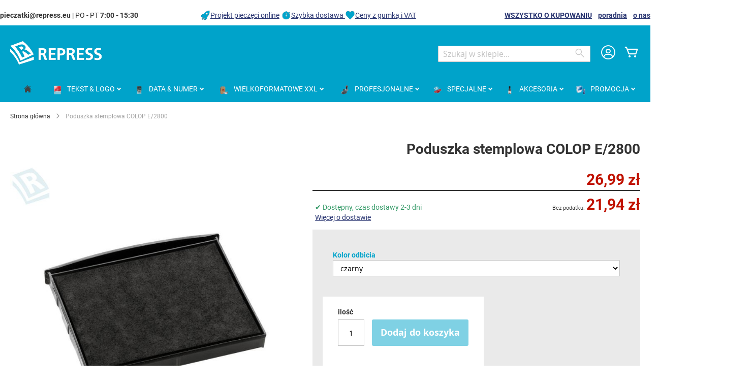

--- FILE ---
content_type: text/html; charset=UTF-8
request_url: https://www.skleppieczatek.pl/tusz-kolor-poduszka-stemplowa-colop-e-2800.html?___store=pl
body_size: 19530
content:
 <!doctype html><html lang="pl"><head prefix="og: http://ogp.me/ns# fb: http://ogp.me/ns/fb# product: http://ogp.me/ns/product#"><script> var LOCALE = 'pl\u002DPL'; var BASE_URL = 'https\u003A\u002F\u002Fwww.skleppieczatek.pl\u002F'; var require = { 'baseUrl': 'https\u003A\u002F\u002Fwww.skleppieczatek.pl\u002Fstatic\u002Fversion1768311007\u002Ffrontend\u002FColop\u002Fesolution\u002Fpl_PL' };</script> <meta charset="utf-8"/>
<meta name="title" content="poduszka stemplowa COLOP E/2800"/>
<meta name="description" content="Poduszka zastępcza / poduszka do pieczątki Classic 2800, 2860, Expert 3800, Expert 3860."/>
<meta name="robots" content="INDEX,FOLLOW"/>
<meta name="viewport" content="width=device-width, initial-scale=1"/>
<meta name="format-detection" content="telephone=no"/>
<title>poduszka stemplowa COLOP E/2800 • sklepPIECZĄTEK.pl</title>
<link  rel="stylesheet" type="text/css"  media="all" href="https://www.skleppieczatek.pl/static/version1768311007/_cache/merged/8e5904d7cfa14044831b4c1cbc1aca81.min.css" />
<link  rel="stylesheet" type="text/css"  media="screen and (min-width: 768px)" href="https://www.skleppieczatek.pl/static/version1768311007/frontend/Colop/esolution/pl_PL/css/styles-l.min.css" />
<link  rel="stylesheet" type="text/css"  media="print" href="https://www.skleppieczatek.pl/static/version1768311007/frontend/Colop/esolution/pl_PL/css/print.min.css" />
<link  rel="stylesheet" type="text/css"  media="all" href="/media/wysiwyg/custom.css" />
<script  type="text/javascript"  src="https://www.skleppieczatek.pl/static/version1768311007/_cache/merged/047c9f723854ffeaa66f3bac2a6b51eb.min.js"></script>
<link rel="preload" as="font" crossorigin="anonymous" href="https://www.skleppieczatek.pl/static/version1768311007/frontend/Colop/esolution/pl_PL/fonts/ColopIcons/colop-icons.woff2" />
<link  rel="canonical" href="https://www.skleppieczatek.pl/tusz-kolor-poduszka-stemplowa-colop-e-2800.html" />
<link  rel="icon" type="image/x-icon" href="https://www.skleppieczatek.pl/media/favicon/stores/1/repress-favicon.png" />
<link  rel="shortcut icon" type="image/x-icon" href="https://www.skleppieczatek.pl/media/favicon/stores/1/repress-favicon.png" />
<meta name="theme-color" content="#00a3ca">
<style type="text/css">
.ccnewitem .product-item-photo::before {content:"Trwa do 4 razy dłużej";}
</style>
     <link rel="alternate" hreflang="cs-CZ" href="https://www.obchodrazitek.cz/razitka-barva-poduska-polstarek-colop-e-2800.html"/> <link rel="alternate" hreflang="sk-SK" href="https://www.obchodpeciatok.sk/peciatky-farba-poduska-vankusik-colop-e-2800.html"/> <link rel="alternate" hreflang="pl-PL" href="https://www.skleppieczatek.pl/tusz-kolor-poduszka-stemplowa-colop-e-2800.html"/>    <link rel="stylesheet" type="text/css" media="all" href="https://www.skleppieczatek.pl/media/rootways/megamenu/menu_pl.css"> <!-- Google Tag Manager by MagePal --> <script>window.dataLayer = window.dataLayer || [];</script>   <script>(function(w,d,s,l,i){w[l]=w[l]||[];w[l].push({'gtm.start':
        new Date().getTime(),event:'gtm.js'});var f=d.getElementsByTagName(s)[0],
    j=d.createElement(s),dl=l!='dataLayer'?'&l='+l:'';j.async=true;j.src=
    'https://www.googletagmanager.com/gtm.js?id='+i+dl;f.parentNode.insertBefore(j,f);
})(window,document,'script','dataLayer','GTM-W77PR94');</script> <script>window.dataLayer.push({"ecommerce":{"currencyCode":"PLN"},"pageType":"catalog_product_view","list":"detail"});

window.dataLayer.push({"event":"productPage","product":{"id":"3863","sku":"122704","parent_sku":"122704","product_type":"simple","name":"Poduszka stemplowa COLOP E\/2800","price":21.94,"attribute_set_id":"4","path":"Poduszka stemplowa COLOP E\/2800","category":"do szkieletowych piecz\u0105tek","image_url":"https:\/\/www.skleppieczatek.pl\/media\/catalog\/product\/1\/2\/122704___colop-ersatzkissen-e-2800_1_1.jpg"}});
</script>    <script type="text/x-magento-init">
    {
        "*": {
            "magepalGtmDatalayer": {
                "dataLayer": "dataLayer"
            }
        }
    }</script> <!-- End Google Tag Manager by MagePal --> <script type="text/x-magento-init">
        {
            "*": {
                "Magento_PageCache/js/form-key-provider": {
                    "isPaginationCacheEnabled":
                        0                }
            }
        }</script> <link href="https://webcache-eu.datareporter.eu/c/b0484dc8-2338-4e63-9847-32d16b49eb0c&#x2F;qbPiJLA6WnX4&#x2F;0Dx&#x2F;banner.css?lang=pl" rel="stylesheet"/> <meta property="og:type" content="product" /><meta property="og:title" content="Poduszka&#x20;stemplowa&#x20;COLOP&#x20;E&#x2F;2800" /><meta property="og:image" content="https://www.skleppieczatek.pl/media/catalog/product/cache/ef923dd332a7f8cb4060cf6921ff8b81/1/2/122704___colop-ersatzkissen-e-2800_1_1.jpg" /><meta property="og:description" content="Poduszka&#x20;zast&#x0119;pcza&#x20;&#x2F;&#x20;poduszka&#x20;do&#x20;piecz&#x0105;tki&#x3A;&#x0A;COLOP&#x20;&#x20;Classic&#x20;2800,&#x20;2860,&#x20;Expert&#x20;3800,&#x20;Expert&#x20;3860." /><meta property="og:url" content="https://www.skleppieczatek.pl/tusz-kolor-poduszka-stemplowa-colop-e-2800.html" /> <meta property="product:price:amount" content="26.99"/> <meta property="product:price:currency" content="PLN"/> </head><body data-container="body" data-mage-init='{"loaderAjax": {}, "loader": { "icon": "https://www.skleppieczatek.pl/static/version1768311007/frontend/Colop/esolution/pl_PL/images/loader-2.gif"}}' id="html-body" itemtype="http://schema.org/Product" itemscope="itemscope" class="catalog-product-view product-tusz-kolor-poduszka-stemplowa-colop-e-2800 product- page-layout-1column"> <!-- Google Tag Manager by MagePal --> <noscript><iframe src="//www.googletagmanager.com/ns.html?id=GTM-W77PR94" height="0" width="0" style="display:none;visibility:hidden"></iframe></noscript> <!-- End Google Tag Manager by MagePal -->       <script type="text/x-magento-init">
    {
        "*": {
            "Magento_PageBuilder/js/widget-initializer": {
                "config": {"[data-content-type=\"slider\"][data-appearance=\"default\"]":{"Magento_PageBuilder\/js\/content-type\/slider\/appearance\/default\/widget":false},"[data-content-type=\"map\"]":{"Magento_PageBuilder\/js\/content-type\/map\/appearance\/default\/widget":false},"[data-content-type=\"row\"]":{"Magento_PageBuilder\/js\/content-type\/row\/appearance\/default\/widget":false},"[data-content-type=\"tabs\"]":{"Magento_PageBuilder\/js\/content-type\/tabs\/appearance\/default\/widget":false},"[data-content-type=\"slide\"]":{"Magento_PageBuilder\/js\/content-type\/slide\/appearance\/default\/widget":{"buttonSelector":".pagebuilder-slide-button","showOverlay":"hover","dataRole":"slide"}},"[data-content-type=\"banner\"]":{"Magento_PageBuilder\/js\/content-type\/banner\/appearance\/default\/widget":{"buttonSelector":".pagebuilder-banner-button","showOverlay":"hover","dataRole":"banner"}},"[data-content-type=\"buttons\"]":{"Magento_PageBuilder\/js\/content-type\/buttons\/appearance\/inline\/widget":false},"[data-content-type=\"products\"][data-appearance=\"carousel\"]":{"Magento_PageBuilder\/js\/content-type\/products\/appearance\/carousel\/widget":false}},
                "breakpoints": {"desktop":{"label":"Desktop","stage":true,"default":true,"class":"desktop-switcher","icon":"Magento_PageBuilder::css\/images\/switcher\/switcher-desktop.svg","conditions":{"min-width":"1024px"},"options":{"products":{"default":{"slidesToShow":"5"}}}},"tablet":{"conditions":{"max-width":"1024px","min-width":"768px"},"options":{"products":{"default":{"slidesToShow":"4"},"continuous":{"slidesToShow":"3"}}}},"mobile":{"label":"Mobile","stage":true,"class":"mobile-switcher","icon":"Magento_PageBuilder::css\/images\/switcher\/switcher-mobile.svg","media":"only screen and (max-width: 768px)","conditions":{"max-width":"768px","min-width":"640px"},"options":{"products":{"default":{"slidesToShow":"3"}}}},"mobile-small":{"conditions":{"max-width":"640px"},"options":{"products":{"default":{"slidesToShow":"2"},"continuous":{"slidesToShow":"1"}}}}}            }
        }
    }</script>  <div class="cookie-status-message" id="cookie-status">The store will not work correctly when cookies are disabled.</div> <script type="text&#x2F;javascript">document.querySelector("#cookie-status").style.display = "none";</script> <script type="text/x-magento-init">
    {
        "*": {
            "cookieStatus": {}
        }
    }</script> <script type="text/x-magento-init">
    {
        "*": {
            "mage/cookies": {
                "expires": null,
                "path": "\u002F",
                "domain": ".www.skleppieczatek.pl",
                "secure": true,
                "lifetime": "36000"
            }
        }
    }</script>  <noscript><div class="message global noscript"><div class="content"><p><strong>Wygląda na to, że JavaScript jest wyłączony w twojej przeglądarce.</strong> <span> By w pełni cieszyć się naszą stroną, upewnij się, że włączyłeś JavaScript w swojej przeglądarce.</span></p></div></div></noscript>    <script> window.cookiesConfig = window.cookiesConfig || {}; window.cookiesConfig.secure = true; </script> <script>    require.config({
        map: {
            '*': {
                wysiwygAdapter: 'mage/adminhtml/wysiwyg/tiny_mce/tinymceAdapter'
            }
        }
    });</script> <script>    require.config({
        paths: {
            googleMaps: 'https\u003A\u002F\u002Fmaps.googleapis.com\u002Fmaps\u002Fapi\u002Fjs\u003Fv\u003D3.53\u0026key\u003D'
        },
        config: {
            'Magento_PageBuilder/js/utils/map': {
                style: '',
            },
            'Magento_PageBuilder/js/content-type/map/preview': {
                apiKey: '',
                apiKeyErrorMessage: 'You\u0020must\u0020provide\u0020a\u0020valid\u0020\u003Ca\u0020href\u003D\u0027https\u003A\u002F\u002Fwww.skleppieczatek.pl\u002Fadminhtml\u002Fsystem_config\u002Fedit\u002Fsection\u002Fcms\u002F\u0023cms_pagebuilder\u0027\u0020target\u003D\u0027_blank\u0027\u003EGoogle\u0020Maps\u0020API\u0020key\u003C\u002Fa\u003E\u0020to\u0020use\u0020a\u0020map.'
            },
            'Magento_PageBuilder/js/form/element/map': {
                apiKey: '',
                apiKeyErrorMessage: 'You\u0020must\u0020provide\u0020a\u0020valid\u0020\u003Ca\u0020href\u003D\u0027https\u003A\u002F\u002Fwww.skleppieczatek.pl\u002Fadminhtml\u002Fsystem_config\u002Fedit\u002Fsection\u002Fcms\u002F\u0023cms_pagebuilder\u0027\u0020target\u003D\u0027_blank\u0027\u003EGoogle\u0020Maps\u0020API\u0020key\u003C\u002Fa\u003E\u0020to\u0020use\u0020a\u0020map.'
            },
        }
    });</script><script>
    require.config({
        shim: {
            'Magento_PageBuilder/js/utils/map': {
                deps: ['googleMaps']
            }
        }
    });</script> <script src="https://webcache-eu.datareporter.eu/c/b0484dc8-2338-4e63-9847-32d16b49eb0c&#x2F;qbPiJLA6WnX4&#x2F;0Dx&#x2F;banner.js?lang=pl" charset="utf-8"></script>  <script> window.cookieconsent.initialise(dr_cookiebanner_options);</script> <div class="widget block block-static-block"></div><div class="page-wrapper"><header class="page-header"><div class="panel wrapper"><div class="panel header"><div class="custom_outer_top"><style>#html-body [data-pb-style=GMBBBTQ],#html-body [data-pb-style=PCENJSH]{background-position:left top;background-size:cover;background-repeat:no-repeat;background-attachment:scroll}#html-body [data-pb-style=GMBBBTQ]{justify-content:flex-start;display:flex;flex-direction:column}#html-body [data-pb-style=PCENJSH]{align-self:stretch}#html-body [data-pb-style=TX4I1HN]{display:flex;width:100%}#html-body [data-pb-style=J3DC0XW],#html-body [data-pb-style=LXY7GGG],#html-body [data-pb-style=OO63089]{justify-content:flex-start;display:flex;flex-direction:column;background-position:left top;background-size:cover;background-repeat:no-repeat;background-attachment:scroll;width:30.7692%;align-self:stretch}#html-body [data-pb-style=LXY7GGG],#html-body [data-pb-style=OO63089]{width:38.4615%}#html-body [data-pb-style=LXY7GGG]{width:30.7692%}</style><div class="row-no-padding" data-content-type="row" data-appearance="full-width" data-enable-parallax="0" data-parallax-speed="0.5" data-background-images="{}" data-background-type="image" data-video-loop="true" data-video-play-only-visible="true" data-video-lazy-load="true" data-video-fallback-src="" data-element="main" data-pb-style="GMBBBTQ"><div class="row-full-width-inner" data-element="inner"><div class="pagebuilder-column-group" data-background-images="{}" data-content-type="column-group" data-appearance="default" data-grid-size="13" data-element="main" data-pb-style="PCENJSH"><div class="pagebuilder-column-line" data-content-type="column-line" data-element="main" data-pb-style="TX4I1HN"><div class="pagebuilder-column" data-content-type="column" data-appearance="full-height" data-background-images="{}" data-element="main" data-pb-style="J3DC0XW"><div data-content-type="text" data-appearance="default" data-element="main"><p id="M7Q8X2U"><strong>pieczatki@repress.eu</strong> | PO - PT <strong>7:00 - 15:30</strong></p></div></div><div class="pagebuilder-column" data-content-type="column" data-appearance="full-height" data-background-images="{}" data-element="main" data-pb-style="OO63089"><div data-content-type="html" data-appearance="default" data-element="main" data-decoded="true"><img style="vertical-align: bottom; text-decoration: none; color: #000000;" src="https://www.skleppieczatek.pl/media/wysiwyg/icons/icon-top-info_rocket.png" alt="Projekt pieczęci online" width="20" height="20"><a href="/faq/edytor-pieczatki">Projekt pieczęci online</a> <img style="vertical-align: bottom; text-decoration: none; color: #000000;" src="https://www.skleppieczatek.pl/media/wysiwyg/icons/icon-top-info_clock.png" alt="Szybka dostawa " width="20" height="20"><a href="/faq">Szybka dostawa </a> <img style="vertical-align: bottom; text-decoration: none; color: #000000;" src="https://www.skleppieczatek.pl/media/wysiwyg/icons/icon-top-info_heart.png" alt="Ceny z gumką i VAT" width="20" height="20"><a href="/produkcja-pieczatek">Ceny z gumką i VAT</a></div></div><div class="pagebuilder-column topbuttons" data-content-type="column" data-appearance="full-height" data-background-images="{}" data-element="main" data-pb-style="LXY7GGG"><div data-content-type="text" data-appearance="default" data-element="main"><p><strong><a href="/faq">WSZYSTKO O KUPOWANIU</a>&nbsp; &nbsp; <a href="/poradnia">poradnia</a>&nbsp; &nbsp; <a href="/o-nas">o nas</a></strong></p></div></div></div></div></div></div></div><ul class="header links"><li><a href="https://www.skleppieczatek.pl/customer/account/" id="idITPoACIB" >Moje konto</a></li> <li class="link authorization-link" data-label="lub"><a href="https://www.skleppieczatek.pl/customer/account/login/referer/aHR0cHM6Ly93d3cuc2tsZXBwaWVjemF0ZWsucGwvdHVzei1rb2xvci1wb2R1c3prYS1zdGVtcGxvd2EtY29sb3AtZS0yODAwLmh0bWw_X19fc3RvcmU9cGw~/" >Zaloguj się</a></li>  <li class="greet welcome" data-bind="scope: 'customer'"><!-- ko if: customer().fullname --><span class="logged-in" data-bind="text: new String('Witaj, %1!'). replace('%1', customer().fullname)"></span> <!-- /ko --><!-- ko ifnot: customer().fullname --><span class="not-logged-in" data-bind="text: ' '"></span>  <!-- /ko --></li>  <script type="text/x-magento-init">
        {
            "*": {
                "Magento_Ui/js/core/app": {
                    "components": {
                        "customer": {
                            "component": "Magento_Customer/js/view/customer"
                        }
                    }
                }
            }
        }</script><li><a href="https://www.skleppieczatek.pl/customer/account/create/" id="idKyjTeqAe" >Utwórz konto</a></li></ul> <a class="action skip contentarea" href="#contentarea"><span> Przejdź do treści</span></a>  </div></div><div class="header content"> <span data-action="toggle-nav" class="action nav-toggle"><span>Przełącznik Nav</span></span> <a class="logo" href="https://www.skleppieczatek.pl/" title="REPRESS,&#x20;Z.o.o." aria-label="store logo"><img src="https://www.skleppieczatek.pl/media/logo/stores/1/logo-white_180x48.png" title="REPRESS,&#x20;Z.o.o." alt="REPRESS,&#x20;Z.o.o." width="180" height="48" /></a> <div data-block="minicart" class="minicart-wrapper"><a class="action showcart" href="https://www.skleppieczatek.pl/checkout/cart/" data-bind="scope: 'minicart_content'"><span class="text">Mój koszyk</span> <span class="counter qty empty" data-bind="css: { empty: !!getCartParam('summary_count') == false && !isLoading() }, blockLoader: isLoading"><span class="counter-number"><!-- ko if: getCartParam('summary_count') --><!-- ko text: getCartParam('summary_count').toLocaleString(window.LOCALE) --><!-- /ko --><!-- /ko --></span> <span class="counter-label"><!-- ko if: getCartParam('summary_count') --><!-- ko text: getCartParam('summary_count').toLocaleString(window.LOCALE) --><!-- /ko --><!-- ko i18n: 'items' --><!-- /ko --><!-- /ko --></span></span></a>  <div class="block block-minicart" data-role="dropdownDialog" data-mage-init='{"dropdownDialog":{ "appendTo":"[data-block=minicart]", "triggerTarget":".showcart", "timeout": "2000", "closeOnMouseLeave": false, "closeOnEscape": true, "triggerClass":"active", "parentClass":"active", "buttons":[]}}'><div id="minicart-content-wrapper" data-bind="scope: 'minicart_content'"><!-- ko template: getTemplate() --><!-- /ko --></div></div> <script>window.checkout = {"shoppingCartUrl":"https:\/\/www.skleppieczatek.pl\/checkout\/cart\/","checkoutUrl":"https:\/\/www.skleppieczatek.pl\/checkout\/","updateItemQtyUrl":"https:\/\/www.skleppieczatek.pl\/checkout\/sidebar\/updateItemQty\/","removeItemUrl":"https:\/\/www.skleppieczatek.pl\/checkout\/sidebar\/removeItem\/","imageTemplate":"Magento_Catalog\/product\/image_with_borders","baseUrl":"https:\/\/www.skleppieczatek.pl\/","minicartMaxItemsVisible":5,"websiteId":"3","maxItemsToDisplay":10,"storeId":"1","storeGroupId":"3","agreementIds":["1"],"customerLoginUrl":"https:\/\/www.skleppieczatek.pl\/customer\/account\/login\/referer\/aHR0cHM6Ly93d3cuc2tsZXBwaWVjemF0ZWsucGwvdHVzei1rb2xvci1wb2R1c3prYS1zdGVtcGxvd2EtY29sb3AtZS0yODAwLmh0bWw_X19fc3RvcmU9cGw~\/","isRedirectRequired":false,"autocomplete":"off","captcha":{"user_login":{"isCaseSensitive":false,"imageHeight":50,"imageSrc":"","refreshUrl":"https:\/\/www.skleppieczatek.pl\/captcha\/refresh\/","isRequired":false,"timestamp":1768821595}}}</script> <script type="text/x-magento-init">
    {
        "[data-block='minicart']": {
            "Magento_Ui/js/core/app": {"components":{"minicart_content":{"children":{"subtotal.container":{"children":{"subtotal":{"children":{"subtotal.totals":{"config":{"display_cart_subtotal_incl_tax":1,"display_cart_subtotal_excl_tax":0,"template":"Magento_Tax\/checkout\/minicart\/subtotal\/totals"},"children":{"subtotal.totals.msrp":{"component":"Magento_Msrp\/js\/view\/checkout\/minicart\/subtotal\/totals","config":{"displayArea":"minicart-subtotal-hidden","template":"Magento_Msrp\/checkout\/minicart\/subtotal\/totals"}}},"component":"Magento_Tax\/js\/view\/checkout\/minicart\/subtotal\/totals"}},"component":"uiComponent","config":{"template":"Magento_Checkout\/minicart\/subtotal"}}},"component":"uiComponent","config":{"displayArea":"subtotalContainer"}},"item.renderer":{"component":"Magento_Checkout\/js\/view\/cart-item-renderer","config":{"displayArea":"defaultRenderer","template":"Colop_Creator\/minicart\/item\/default"},"children":{"item.image":{"component":"Magento_Catalog\/js\/view\/image","config":{"template":"Magento_Catalog\/product\/image","displayArea":"itemImage"}},"checkout.cart.item.price.sidebar":{"component":"uiComponent","config":{"template":"Magento_Checkout\/minicart\/item\/price","displayArea":"priceSidebar"}}}},"extra_info":{"component":"uiComponent","config":{"displayArea":"extraInfo"}},"promotion":{"component":"uiComponent","config":{"displayArea":"promotion"}}},"config":{"itemRenderer":{"default":"defaultRenderer","simple":"defaultRenderer","virtual":"defaultRenderer"},"template":"Magento_Checkout\/minicart\/content"},"component":"Magento_Checkout\/js\/view\/minicart"}},"types":[]}        },
        "*": {
            "Magento_Ui/js/block-loader": "https\u003A\u002F\u002Fwww.skleppieczatek.pl\u002Fstatic\u002Fversion1768311007\u002Ffrontend\u002FColop\u002Fesolution\u002Fpl_PL\u002Fimages\u002Floader\u002D1.gif"
        }
    }</script></div> <div class="miniaccount my-account-link"><a href="https://www.skleppieczatek.pl/customer/account/" title="Moje konto"><span class="colop-icon-avatar"></span></a> </div>  <div class="block block-search"><div class="block block-title"><strong>Wyszukaj</strong></div><div class="block block-content"><form class="form minisearch" id="search_mini_form" action="https://www.skleppieczatek.pl/catalogsearch/result/" method="get"> <div class="field search"><label class="label" for="search" data-role="minisearch-label"><span>Wyszukaj</span></label> <div class="control"><input id="search" data-mage-init='{ "quickSearch": { "formSelector": "#search_mini_form", "url": "https://www.skleppieczatek.pl/search/ajax/suggest/", "destinationSelector": "#search_autocomplete", "minSearchLength": "3" } }' type="text" name="q" value="" placeholder="Szukaj&#x20;w&#x20;sklepie..." class="input-text" maxlength="128" role="combobox" aria-haspopup="false" aria-autocomplete="both" autocomplete="off" aria-expanded="false"/><div id="search_autocomplete" class="search-autocomplete"></div> <div class="nested"><a class="action advanced" href="https://www.skleppieczatek.pl/catalogsearch/advanced/" data-action="advanced-search">Wyszukiwanie zaawansowane</a></div> <div data-bind="scope: 'searchsuiteautocomplete_form'"><!-- ko template: getTemplate() --><!-- /ko --></div><script type="text/x-magento-init">
{
    "*": {
        "Magento_Ui/js/core/app": {
            "components": {
                "searchsuiteautocomplete_form": {
                    "component": "MageWorx_SearchSuiteAutocomplete/js/autocomplete"
                },
                "searchsuiteautocompleteBindEvents": {
                    "component": "MageWorx_SearchSuiteAutocomplete/js/bindEvents",
                    "config": {
                        "searchFormSelector": "#search_mini_form",
                        "searchButtonSelector": "button.search",
                        "inputSelector": "#search, #mobile_search, .minisearch input[type=\"text\"]",
                        "searchDelay": "0"
                    }
                },
                "searchsuiteautocompleteDataProvider": {
                    "component": "MageWorx_SearchSuiteAutocomplete/js/dataProvider",
                    "config": {
                        "url": "https://www.skleppieczatek.pl/mageworx_searchsuiteautocomplete/ajax/index/"
                    }
                }
            }
        }
    }
}</script></div></div><div class="actions"><button type="submit" title="Wyszukaj" class="action search" aria-label="Search" ><span>Wyszukaj</span></button></div></form></div></div></div></header>  <div class="sections nav-sections"> <div class="section-items nav-sections-items" data-mage-init='{"tabs":{"openedState":"active"}}'>  <div class="section-item-title nav-sections-item-title" data-role="collapsible"><a class="nav-sections-item-switch" data-toggle="switch" href="#store.menu">Menu</a></div><div class="section-item-content nav-sections-item-content" id="store.menu" data-role="content">    <div class="page-main"> <nav class="rootmenu" data-action="navigation"><ul id="rw-menutop" class="mobile-sub rootmenu-list"> <li> <a  href="https://www.skleppieczatek.pl/" title="Home"><span class="fa fa-home homeicon"></span> <em>Strona główna</em></a></li>  <li class="nav-1&#x20;category-item"> <a  class="has-sub-cat"  aria-haspopup="true" href="https://www.skleppieczatek.pl/pieczatki-tekstove"> <span class="main-category-name"><i class="main-category-icon"><img alt="TEKST&#x20;&amp;&#x20;LOGO" src="/media/catalog/category/textove_razitko.png"/></i> <em>TEKST&#x20;&amp;&#x20;LOGO</em></span>  </a> <div class="megamenu fullmenu clearfix categoriesmenu"><div class=""><div class="root-col-1 clearfix"><div class="main_categoryblockcontent"></div><div class="root-sub-col-12 clearfix"><div class="root-col-5 clearfix "><a href="https://www.skleppieczatek.pl/pieczatki-tekstove/standardowy" class="catproductimg"><img   src="/media/catalog/category/printer-Standardni.png" alt="Stemple standardowe" /></a><div class="title nav-1-1 category-item"><a href="https://www.skleppieczatek.pl/pieczatki-tekstove/standardowy">Stemple standardowe</a></div><ul class="level3-listing root-col-1 clearfix"><li class="nav-1-1-1 category-item"><a href="https://www.skleppieczatek.pl/pieczatki-tekstove/standardowy/prostokatne"><img class="cat_img_as_icon" style="width:25px; height:25px;" src="/media/catalog/category/Textove_obdelnikove23_1.jpg" alt="Prostokątna" /><span class="level2-name sub-cat-name">Prostokątna</span></a></li><li class="nav-1-1-2 category-item"><a href="https://www.skleppieczatek.pl/pieczatki-tekstove/standardowy/kwadratowe"><img class="cat_img_as_icon" style="width:25px; height:25px;" src="/media/catalog/category/Textove_ctvercove_1_1.jpg" alt="Kwadratowa" /><span class="level2-name sub-cat-name">Kwadratowa</span></a></li><li class="nav-1-1-3 category-item"><a href="https://www.skleppieczatek.pl/pieczatki-tekstove/standardowy/podluzne"><img class="cat_img_as_icon" style="width:25px; height:25px;" src="/media/catalog/category/Textove_podlouhle_1_1.jpg" alt="Podłużna" /><span class="level2-name sub-cat-name">Podłużna</span></a></li><li class="nav-1-1-4 category-item"><a href="https://www.skleppieczatek.pl/pieczatki-tekstove/standardowy/okragle-owalne"><img class="cat_img_as_icon" style="width:25px; height:25px;" src="/media/catalog/category/Printer_R_30_1.jpg" alt="Okrągła & Owalna" /><span class="level2-name sub-cat-name">Okrągła & Owalna</span></a></li><li class="nav-1-1-5 category-item"><a href="https://www.skleppieczatek.pl/pieczatki-tekstove/standardowy/inne-ksztalty"><img class="cat_img_as_icon" style="width:25px; height:25px;" src="/media/catalog/category/trojuhelnikove_razitko.jpg" alt="Inne kształty" /><span class="level2-name sub-cat-name">Inne kształty</span></a></li></ul></div><div class="root-col-5 clearfix "><a href="https://www.skleppieczatek.pl/pieczatki-tekstove/szkieletowe" class="catproductimg"><img   src="/media/catalog/category/Textove_robustni_1_1.jpg" alt="Szkieletowe" /></a><div class="title nav-1-2 category-item"><a href="https://www.skleppieczatek.pl/pieczatki-tekstove/szkieletowe">Szkieletowe</a></div></div><div class="root-col-5 clearfix "><a href="https://www.skleppieczatek.pl/pieczatki-tekstove/flashowe-eos" class="catproductimg"><img   src="/media/catalog/category/eos_obdelnik_1_1.jpg" alt="Flashowe EOS " /></a><div class="title nav-1-3 category-item"><a href="https://www.skleppieczatek.pl/pieczatki-tekstove/flashowe-eos">Flashowe EOS </a></div><ul class="level3-listing root-col-1 clearfix"><li class="nav-1-3-1 category-item"><a href="https://www.skleppieczatek.pl/pieczatki-tekstove/flashowe-eos/eos-prostokatne"><img class="cat_img_as_icon" style="width:25px; height:25px;" src="/media/catalog/category/eos_obdelnik_1_2.jpg" alt="Prostokątna" /><span class="level2-name sub-cat-name">Prostokątna</span></a></li><li class="nav-1-3-2 category-item"><a href="https://www.skleppieczatek.pl/pieczatki-tekstove/flashowe-eos/eos-kwadratowe-okragle"><img class="cat_img_as_icon" style="width:25px; height:25px;" src="/media/catalog/category/podlouhle_1.jpg" alt="Kwadratowa & Okrągła" /><span class="level2-name sub-cat-name">Kwadratowa & Okrągła</span></a></li><li class="nav-1-3-3 category-item"><a href="https://www.skleppieczatek.pl/pieczatki-tekstove/flashowe-eos/eos-kieszonkowe"><img class="cat_img_as_icon" style="width:25px; height:25px;" src="/media/catalog/category/eos_kapesni_1_1.jpg" alt="Kieszonkowa pieczatka" /><span class="level2-name sub-cat-name">Kieszonkowa pieczatka</span></a></li><li class="nav-1-3-4 category-item"><a href="https://www.skleppieczatek.pl/pieczatki-tekstove/flashowe-eos/eos-wielkoformatowe-xxl"><img class="cat_img_as_icon" style="width:25px; height:25px;" src="/media/catalog/category/eos_xxl_2_1.jpg" alt="Wielkoformatowa XXL" /><span class="level2-name sub-cat-name">Wielkoformatowa XXL</span></a></li></ul></div><div class="root-col-5 clearfix "><a href="https://www.skleppieczatek.pl/pieczatki-tekstove/kieszonkowe" class="catproductimg"><img   src="/media/catalog/category/pocket_stamp_3_1.jpg" alt="Kieszonkowe" /></a><div class="title nav-1-4 category-item"><a href="https://www.skleppieczatek.pl/pieczatki-tekstove/kieszonkowe">Kieszonkowe</a></div><ul class="level3-listing root-col-1 clearfix"><li class="nav-1-4-1 category-item"><a href="https://www.skleppieczatek.pl/pieczatki-tekstove/kieszonkowe/prostokatne"><img class="cat_img_as_icon" style="width:25px; height:25px;" src="/media/catalog/category/kapesni_1.jpg" alt="Prostokątna & Kwadratowa" /><span class="level2-name sub-cat-name">Prostokątna & Kwadratowa</span></a></li><li class="nav-1-4-2 category-item"><a href="https://www.skleppieczatek.pl/pieczatki-tekstove/kieszonkowe/okragle"><img class="cat_img_as_icon" style="width:25px; height:25px;" src="/media/catalog/category/kapesni_kulate_1.jpg" alt="Okrągła & Owalna" /><span class="level2-name sub-cat-name">Okrągła & Owalna</span></a></li><li class="nav-1-4-3 category-item"><a href="https://www.skleppieczatek.pl/pieczatki-tekstove/kieszonkowe/pieczatka-w-dlugopisie"><img class="cat_img_as_icon" style="width:25px; height:25px;" src="/media/catalog/category/pera_1.jpg" alt="Pieczątka w długopisie" /><span class="level2-name sub-cat-name">Pieczątka w długopisie</span></a></li></ul></div><div class="root-col-5 clearfix "><a href="https://www.skleppieczatek.pl/pieczatki-tekstove/drewniane" class="catproductimg"><img   src="/media/catalog/category/Skupinky_drevene_1.png" alt="Drewniane (gryfy)" /></a><div class="title nav-1-5 category-item"><a href="https://www.skleppieczatek.pl/pieczatki-tekstove/drewniane">Drewniane (gryfy)</a></div><ul class="level3-listing root-col-1 clearfix"><li class="nav-1-5-1 category-item"><a href="https://www.skleppieczatek.pl/pieczatki-tekstove/drewniane/kwadratowe-drewniane"><img class="cat_img_as_icon" style="width:25px; height:25px;" src="/media/catalog/category/hranata-drevena.jpg" alt="Kwadratowe drewniane" /><span class="level2-name sub-cat-name">Kwadratowe drewniane</span></a></li><li class="nav-1-5-2 category-item"><a href="https://www.skleppieczatek.pl/pieczatki-tekstove/drewniane/okragle-drewniane-plastikowe"><img class="cat_img_as_icon" style="width:25px; height:25px;" src="/media/catalog/category/Skupinky_drevene_1_1.png" alt="Okrągłe drewniane & plastikowe" /><span class="level2-name sub-cat-name">Okrągłe drewniane & plastikowe</span></a></li></ul></div><div class="clearfix"></div><div class="root-col-5 clearfix "><a href="https://www.skleppieczatek.pl/pieczatki-tekstove/drukarenki" class="catproductimg"><img   src="/media/catalog/category/diy_1_1_1.jpg" alt="Drukarenki" /></a><div class="title nav-1-6 category-item"><a href="https://www.skleppieczatek.pl/pieczatki-tekstove/drukarenki">Drukarenki</a></div></div><div class="root-col-5 clearfix "><a href="https://www.skleppieczatek.pl/pieczatki-tekstove/motywacyjne" class="catproductimg"><img   src="/media/catalog/category/motivacni_1_2.jpg" alt="Pieczatki motywacyjne " /></a><div class="title nav-1-7 category-item"><a href="https://www.skleppieczatek.pl/pieczatki-tekstove/motywacyjne">Pieczatki motywacyjne </a></div></div><div class="root-col-5 clearfix "><a href="https://www.skleppieczatek.pl/pieczatki-tekstove/kieszonkowa-drukarka-colop-emark" class="catproductimg"><img   src="/media/catalog/category/e-mark_SMILEPRINT_1.jpg" alt="Drukarki E-MARK" /></a><div class="title nav-1-8 category-item"><a href="https://www.skleppieczatek.pl/pieczatki-tekstove/kieszonkowa-drukarka-colop-emark">Drukarki E-MARK</a></div><ul class="level3-listing root-col-1 clearfix"><li class="nav-1-8-1 category-item"><a href="https://www.skleppieczatek.pl/pieczatki-tekstove/kieszonkowa-drukarka-colop-emark/zastosowanie-e-mark"><img class="cat_img_as_icon" style="width:25px; height:25px;" src="/media/catalog/category/E-MARK-95_1.jpg" alt="Zastosowanie COLOP e-mark" /><span class="level2-name sub-cat-name">Zastosowanie COLOP e-mark</span></a></li><li class="nav-1-8-2 category-item"><a href="https://www.skleppieczatek.pl/pieczatki-tekstove/kieszonkowa-drukarka-colop-emark/akcesoria-do-emarkow"><img class="cat_img_as_icon" style="width:25px; height:25px;" src="/media/catalog/category/colop-emark-cartridge.jpg" alt="Akcesoria do emarków" /><span class="level2-name sub-cat-name">Akcesoria do emarków</span></a></li></ul></div></div></div></div></div></li>   <li class="nav-2&#x20;category-item"> <a  class="has-sub-cat"  aria-haspopup="true" href="https://www.skleppieczatek.pl/pieczatki-data-numer"> <span class="main-category-name"><i class="main-category-icon"><img alt="DATA&#x20;&amp;&#x20;NUMER" src="/media/catalog/category/datumova_razitka_1.png"/></i> <em>DATA&#x20;&amp;&#x20;NUMER</em></span>  </a> <div class="megamenu fullmenu clearfix categoriesmenu"><div class=""><div class="root-col-1 clearfix"><div class="main_categoryblockcontent"></div><div class="root-sub-col-12 clearfix"><div class="root-col-5 clearfix "><a href="https://www.skleppieczatek.pl/pieczatki-data-numer/datowniki" class="catproductimg"><img   src="/media/catalog/category/datumove_obdelnikove_1_1.jpg" alt="Datowniki" /></a><div class="title nav-2-1 category-item"><a href="https://www.skleppieczatek.pl/pieczatki-data-numer/datowniki">Datowniki</a></div><ul class="level3-listing root-col-1 clearfix"><li class="nav-2-1-1 category-item"><a href="https://www.skleppieczatek.pl/pieczatki-data-numer/datowniki/bez-tekstu"><img class="cat_img_as_icon" style="width:25px; height:25px;" src="/media/catalog/category/datumovky_1.jpg" alt="Datownik bez tekstu" /><span class="level2-name sub-cat-name">Datownik bez tekstu</span></a></li><li class="nav-2-1-2 category-item"><a href="https://www.skleppieczatek.pl/pieczatki-data-numer/datowniki/prostokatne-kwadratowe"><img class="cat_img_as_icon" style="width:25px; height:25px;" src="/media/catalog/category/datumove_obdelnikove_1_2.jpg" alt="Prostokątna & Kwadratowa" /><span class="level2-name sub-cat-name">Prostokątna & Kwadratowa</span></a></li><li class="nav-2-1-3 category-item"><a href="https://www.skleppieczatek.pl/pieczatki-data-numer/datowniki/okragle"><img class="cat_img_as_icon" style="width:25px; height:25px;" src="/media/catalog/category/datumove_kulate3_1_1.jpg" alt="Okrągła & Owalna" /><span class="level2-name sub-cat-name">Okrągła & Owalna</span></a></li><li class="nav-2-1-4 category-item"><a href="https://www.skleppieczatek.pl/pieczatki-data-numer/datowniki/szkieletowe"><img class="cat_img_as_icon" style="width:25px; height:25px;" src="/media/catalog/category/datumove_robustni2_1_1.jpg" alt="Szkieletowa" /><span class="level2-name sub-cat-name">Szkieletowa</span></a></li></ul></div><div class="root-col-5 clearfix "><a href="https://www.skleppieczatek.pl/pieczatki-data-numer/numberatory" class="catproductimg"><img   src="/media/catalog/category/cislovaci_samonamaceci_1_1.jpg" alt="Numeratory" /></a><div class="title nav-2-2 category-item"><a href="https://www.skleppieczatek.pl/pieczatki-data-numer/numberatory">Numeratory</a></div></div><div class="root-col-5 clearfix "><a href="https://www.skleppieczatek.pl/pieczatki-data-numer/tasmowe" class="catproductimg"><img   src="/media/catalog/category/datumove_paskove_1_1.jpg" alt="Stemple taśmowe" /></a><div class="title nav-2-3 category-item"><a href="https://www.skleppieczatek.pl/pieczatki-data-numer/tasmowe">Stemple taśmowe</a></div><ul class="level3-listing root-col-1 clearfix"><li class="nav-2-3-1 category-item"><a href="https://www.skleppieczatek.pl/pieczatki-data-numer/tasmowe/tasmowe-datowniki"><img class="cat_img_as_icon" style="width:25px; height:25px;" src="/media/catalog/category/datumove_paskove_1_2.jpg" alt="Datownik na taśmie" /><span class="level2-name sub-cat-name">Datownik na taśmie</span></a></li><li class="nav-2-3-2 category-item"><a href="https://www.skleppieczatek.pl/pieczatki-data-numer/tasmowe/tasmowe-numeratory"><img class="cat_img_as_icon" style="width:25px; height:25px;" src="/media/catalog/category/cislovaci_paskove3_1.jpg" alt="Numerator na taśmie" /><span class="level2-name sub-cat-name">Numerator na taśmie</span></a></li></ul></div><div class="root-col-5 clearfix "><a href="https://www.skleppieczatek.pl/pieczatki-data-numer/alfabet-alfanumeryczny" class="catproductimg"><img   src="/media/catalog/category/alphabet_12_1.jpg" alt="Alfanumeryczne ALFABET" /></a><div class="title nav-2-4 category-item"><a href="https://www.skleppieczatek.pl/pieczatki-data-numer/alfabet-alfanumeryczny">Alfanumeryczne ALFABET</a></div></div><div class="root-col-5 clearfix "><a href="https://www.skleppieczatek.pl/pieczatki-data-numer/elektroniczny-reiner" class="catproductimg"><img   src="/media/catalog/category/banner_reiner_1.jpg" alt="Elektroniczne REINER" /></a><div class="title nav-2-5 category-item"><a href="https://www.skleppieczatek.pl/pieczatki-data-numer/elektroniczny-reiner">Elektroniczne REINER</a></div></div><div class="clearfix"></div></div></div></div></div></li>   <li class="nav-3&#x20;category-item"> <a  class="has-sub-cat"  aria-haspopup="true" href="https://www.skleppieczatek.pl/pieczatki-wielkoformatowe-xxl"> <span class="main-category-name"><i class="main-category-icon"><img alt="WIELKOFORMATOWE&#x20;XXL" src="/media/catalog/category/velkoformatove_razitko.png"/></i> <em>WIELKOFORMATOWE&#x20;XXL</em></span>  </a> <div class="megamenu fullmenu clearfix categoriesmenu"><div class=""><div class="root-col-1 clearfix"><div class="main_categoryblockcontent"></div><div class="root-sub-col-12 clearfix"><div class="root-col-5 clearfix "><a href="https://www.skleppieczatek.pl/pieczatki-wielkoformatowe-xxl/xxl-samotuszujace" class="catproductimg"><img   src="/media/catalog/category/eos_xxl_2_2.jpg" alt="Pieczątki XXL samotuszujące" /></a><div class="title nav-3-1 category-item"><a href="https://www.skleppieczatek.pl/pieczatki-wielkoformatowe-xxl/xxl-samotuszujace">Pieczątki XXL samotuszujące</a></div></div><div class="root-col-5 clearfix "><a href="https://www.skleppieczatek.pl/pieczatki-wielkoformatowe-xxl/xxl-kolyski" class="catproductimg"><img   src="/media/catalog/category/SWING_GRUPPE_2.jpg" alt="Pieczątki kołyski XXL" /></a><div class="title nav-3-2 category-item"><a href="https://www.skleppieczatek.pl/pieczatki-wielkoformatowe-xxl/xxl-kolyski">Pieczątki kołyski XXL</a></div></div><div class="root-col-5 clearfix "><a href="https://www.skleppieczatek.pl/pieczatki-wielkoformatowe-xxl/xxl-zestawy" class="catproductimg"><img   src="/media/catalog/category/RAZITKO_140X80_repress.eu_1.jpg" alt="Zestawy kołysek XXL" /></a><div class="title nav-3-3 category-item"><a href="https://www.skleppieczatek.pl/pieczatki-wielkoformatowe-xxl/xxl-zestawy">Zestawy kołysek XXL</a></div></div></div></div></div></div></li>   <li class="nav-4&#x20;category-item"> <a  class="has-sub-cat"  aria-haspopup="true" href="https://www.skleppieczatek.pl/pieczatki-profesjonalne"> <span class="main-category-name"><i class="main-category-icon"><img alt="PROFESJONALNE" src="/media/catalog/category/oborova_raz_tka.png"/></i> <em>PROFESJONALNE</em></span>  </a> <div class="megamenu fullmenu clearfix categoriesmenu"><div class=""><div class="root-col-1 clearfix"><div class="main_categoryblockcontent"></div><div class="root-sub-col-12 clearfix"><div class="root-col-5 clearfix "><a href="https://www.skleppieczatek.pl/pieczatki-profesjonalne/firmowe" class="catproductimg"><img   src="/media/catalog/category/firemni_1.jpg" alt="Firmowe" /></a><div class="title nav-4-1 category-item"><a href="https://www.skleppieczatek.pl/pieczatki-profesjonalne/firmowe">Firmowe</a></div></div><div class="root-col-5 clearfix "><a href="https://www.skleppieczatek.pl/pieczatki-profesjonalne/z-haslem" class="catproductimg"><img   src="/media/catalog/category/gotowe_stemple_1.jpg" alt="Pieczątki z hasłem" /></a><div class="title nav-4-2 category-item"><a href="https://www.skleppieczatek.pl/pieczatki-profesjonalne/z-haslem">Pieczątki z hasłem</a></div></div><div class="root-col-5 clearfix "><a href="https://www.skleppieczatek.pl/pieczatki-profesjonalne/weterynaryjna" class="catproductimg"><img   src="/media/catalog/category/potravinarske_150.jpg" alt="Weterynaryjne pieczątki" /></a><div class="title nav-4-3 category-item"><a href="https://www.skleppieczatek.pl/pieczatki-profesjonalne/weterynaryjna">Weterynaryjne pieczątki</a></div></div><div class="root-col-5 clearfix "><a href="https://www.skleppieczatek.pl/pieczatki-profesjonalne/z-podpisem" class="catproductimg"><img   src="/media/catalog/category/podpis_BF_1.png" alt="Pieczątki z podpisem" /></a><div class="title nav-4-4 category-item"><a href="https://www.skleppieczatek.pl/pieczatki-profesjonalne/z-podpisem">Pieczątki z podpisem</a></div></div></div></div></div></div></li>   <li class="nav-5&#x20;category-item"> <a  class="has-sub-cat"  aria-haspopup="true" href="https://www.skleppieczatek.pl/pieczatki-specjalne"> <span class="main-category-name"><i class="main-category-icon"><img alt="SPECJALNE" src="/media/catalog/category/specialni_razitka.png"/></i> <em>SPECJALNE</em></span>  </a> <div class="megamenu fullmenu clearfix categoriesmenu"><div class=""><div class="root-col-1 clearfix"><div class="main_categoryblockcontent"></div><div class="root-sub-col-12 clearfix"><div class="root-col-5 clearfix "><a href="https://www.skleppieczatek.pl/pieczatki-specjalne/atypowe" class="catproductimg"><img   src="/media/catalog/category/paskove_specialni2_obchodrazitek.jpg" alt="Pieczątki atypowe" /></a><div class="title nav-5-1 category-item"><a href="https://www.skleppieczatek.pl/pieczatki-specjalne/atypowe">Pieczątki atypowe</a></div></div><div class="root-col-5 clearfix "><a href="https://www.skleppieczatek.pl/pieczatki-specjalne/pieczeci" class="catproductimg"><img   src="/media/catalog/category/pecetidla_1_1.jpg" alt="Pieczęci" /></a><div class="title nav-5-2 category-item"><a href="https://www.skleppieczatek.pl/pieczatki-specjalne/pieczeci">Pieczęci</a></div></div><div class="root-col-5 clearfix "><a href="https://www.skleppieczatek.pl/pieczatki-specjalne/suche-stemple-pieczecie" class="catproductimg"><img   src="/media/catalog/category/PR_Seal_Chrom_41_LD_Closed_1_1.jpg" alt="Suche stemple & Pieczęcie" /></a><div class="title nav-5-3 category-item"><a href="https://www.skleppieczatek.pl/pieczatki-specjalne/suche-stemple-pieczecie">Suche stemple & Pieczęcie</a></div></div><div class="root-col-5 clearfix "><a href="https://www.skleppieczatek.pl/pieczatki-specjalne/do-odziezy" class="catproductimg"><img   src="/media/catalog/category/textilni_razitko_1.jpg" alt="Pieczątki do odzieży" /></a><div class="title nav-5-4 category-item"><a href="https://www.skleppieczatek.pl/pieczatki-specjalne/do-odziezy">Pieczątki do odzieży</a></div></div></div></div></div></div></li>   <li class="nav-6&#x20;category-item"> <a  class="has-sub-cat"  aria-haspopup="true" href="https://www.skleppieczatek.pl/akcesoria-do-pieczatek"> <span class="main-category-name"><i class="main-category-icon"><img alt="AKCESORIA" src="/media/catalog/category/barvy_do_razitek_1.png"/></i> <em>AKCESORIA</em></span>  </a> <div class="megamenu fullmenu clearfix categoriesmenu"><div class=""><div class="root-col-1 clearfix"><div class="main_categoryblockcontent"></div><div class="root-sub-col-12 clearfix"><div class="root-col-5 clearfix "><a href="https://www.skleppieczatek.pl/akcesoria-do-pieczatek/gumka-do-peciatek" class="catproductimg"><img   src="/media/catalog/category/stocek_klasicke_3_1_1.jpg" alt="Gumki do pieczątek" /></a><div class="title nav-6-1 category-item"><a href="https://www.skleppieczatek.pl/akcesoria-do-pieczatek/gumka-do-peciatek">Gumki do pieczątek</a></div><ul class="level3-listing root-col-1 clearfix"><li class="nav-6-1-1 category-item"><a href="https://www.skleppieczatek.pl/akcesoria-do-pieczatek/gumka-do-peciatek/klasiczne-printer-printy"><img class="cat_img_as_icon" style="width:25px; height:25px;" src="/media/catalog/category/stocek_klasicke_2_1.png" alt="do klasycznych pieczątek" /><span class="level2-name sub-cat-name">do klasycznych pieczątek</span></a></li><li class="nav-6-1-2 category-item"><a href="https://www.skleppieczatek.pl/akcesoria-do-pieczatek/gumka-do-peciatek/szkieletowe-expert-pro-classic"><img class="cat_img_as_icon" style="width:25px; height:25px;" src="/media/catalog/category/stocek_robustni_2_1.png" alt="do szkieletowych pieczątek" /><span class="level2-name sub-cat-name">do szkieletowych pieczątek</span></a></li><li class="nav-6-1-3 category-item"><a href="https://www.skleppieczatek.pl/akcesoria-do-pieczatek/gumka-do-peciatek/kieszonkowe-pocket-stamp-mouse"><img class="cat_img_as_icon" style="width:25px; height:25px;" src="/media/catalog/category/stocek_kapesni_1_1.png" alt="do pieczątek kieszonkowych" /><span class="level2-name sub-cat-name">do pieczątek kieszonkowych</span></a></li></ul></div><div class="root-col-5 clearfix "><a href="https://www.skleppieczatek.pl/akcesoria-do-pieczatek/tusze-do-pieczatek" class="catproductimg"><img   src="/media/catalog/category/barvy_1_-_Copy_1_1_1.jpg" alt="Tusze do pieczątek" /></a><div class="title nav-6-2 category-item"><a href="https://www.skleppieczatek.pl/akcesoria-do-pieczatek/tusze-do-pieczatek">Tusze do pieczątek</a></div><ul class="level3-listing root-col-1 clearfix"><li class="nav-6-2-1 category-item"><a href="https://www.skleppieczatek.pl/akcesoria-do-pieczatek/tusze-do-pieczatek/standardowe-tusze"><img class="cat_img_as_icon" style="width:25px; height:25px;" src="/media/catalog/category/barvy_1_-_Copy_1_1_2.jpg" alt="Standardowe tusze do pieczątek" /><span class="level2-name sub-cat-name">Standardowe tusze do pieczątek</span></a></li><li class="nav-6-2-2 category-item"><a href="https://www.skleppieczatek.pl/akcesoria-do-pieczatek/tusze-do-pieczatek/specjalne-kolory-coloris"><img class="cat_img_as_icon" style="width:25px; height:25px;" src="/media/catalog/category/coloris_barv_1.jpg" alt="Specjalne kolory COLORIS" /><span class="level2-name sub-cat-name">Specjalne kolory COLORIS</span></a></li></ul></div><div class="root-col-5 clearfix "><a href="https://www.skleppieczatek.pl/akcesoria-do-pieczatek/poduszki-colop" class="catproductimg"><img   src="/media/catalog/category/colop_poduska2_1_1.jpg" alt="Poduszki do pieczątek COLOP" /></a><div class="title nav-6-3 category-item"><a href="https://www.skleppieczatek.pl/akcesoria-do-pieczatek/poduszki-colop">Poduszki do pieczątek COLOP</a></div><ul class="level3-listing root-col-1 clearfix"><li class="nav-6-3-1 category-item"><a href="https://www.skleppieczatek.pl/akcesoria-do-pieczatek/poduszki-colop/klasyczne-colop-printer"><img class="cat_img_as_icon" style="width:25px; height:25px;" src="/media/catalog/category/poduska_klasicke_razitko_1.jpg" alt="do klasycznych pieczątek" /><span class="level2-name sub-cat-name">do klasycznych pieczątek</span></a></li><li class="nav-6-3-2 category-item"><a href="https://www.skleppieczatek.pl/akcesoria-do-pieczatek/poduszki-colop/szkieletowe-colop-expert-classic-office"><img class="cat_img_as_icon" style="width:25px; height:25px;" src="/media/catalog/category/poduska_robustni_razitko_1.jpg" alt="do szkieletowych pieczątek" /><span class="level2-name sub-cat-name">do szkieletowych pieczątek</span></a></li><li class="nav-6-3-3 category-item"><a href="https://www.skleppieczatek.pl/akcesoria-do-pieczatek/poduszki-colop/kieszonkowe-colop-pocket-stamp-mouse"><img class="cat_img_as_icon" style="width:25px; height:25px;" src="/media/catalog/category/podu_ka_kapesn__razitko_1.jpg" alt="do kieszonkowych pieczątek" /><span class="level2-name sub-cat-name">do kieszonkowych pieczątek</span></a></li><li class="nav-6-3-4 category-item"><a href="https://www.skleppieczatek.pl/akcesoria-do-pieczatek/poduszki-colop/dwukolorowe-poduszki"><img class="cat_img_as_icon" style="width:25px; height:25px;" src="/media/.renditions/catalog/category/two-inked_stamp_pads-repress.jpg" alt="dwukolorowe poduszki" /><span class="level2-name sub-cat-name">dwukolorowe poduszki</span></a></li></ul></div><div class="root-col-5 clearfix "><a href="https://www.skleppieczatek.pl/akcesoria-do-pieczatek/poduszki-trodat" class="catproductimg"><img   src="/media/catalog/category/trodat_poduska2_2_1.jpg" alt="Poduszki do pieczątek TRODAT" /></a><div class="title nav-6-4 category-item"><a href="https://www.skleppieczatek.pl/akcesoria-do-pieczatek/poduszki-trodat">Poduszki do pieczątek TRODAT</a></div></div><div class="root-col-5 clearfix "><a href="https://www.skleppieczatek.pl/akcesoria-do-pieczatek/poduszki-tuszujace" class="catproductimg"><img   src="/media/catalog/category/namaceci_podusky_1_1.png" alt="Poduszki tuszujące" /></a><div class="title nav-6-5 category-item"><a href="https://www.skleppieczatek.pl/akcesoria-do-pieczatek/poduszki-tuszujace">Poduszki tuszujące</a></div></div><div class="clearfix"></div></div></div></div></div></li>   <li class="nav-7&#x20;category-item"> <a  class="has-sub-cat"  aria-haspopup="true" href="https://www.skleppieczatek.pl/promocja-pieczatek"> <span class="main-category-name"><i class="main-category-icon"><img alt="PROMOCJA" src="/media/catalog/category/sada_razitek.png"/></i> <em>PROMOCJA</em></span>  </a> <div class="megamenu fullmenu clearfix categoriesmenu"><div class=""><div class="root-col-1 clearfix"><div class="main_categoryblockcontent"></div><div class="root-sub-col-12 clearfix"><div class="root-col-5 clearfix "><a href="https://www.skleppieczatek.pl/promocja-pieczatek/tanie" class="catproductimg"><img   src="/media/catalog/category/c20_1.png" alt="TANIE pieczątki" /></a><div class="title nav-7-1 category-item"><a href="https://www.skleppieczatek.pl/promocja-pieczatek/tanie">TANIE pieczątki</a></div></div><div class="root-col-5 clearfix "><a href="https://www.skleppieczatek.pl/promocja-pieczatek/zestawy-pieczatek" class="catproductimg"><img   src="/media/catalog/category/Microban_Pocket_30.png" alt="Zestawy pieczątek" /></a><div class="title nav-7-2 category-item"><a href="https://www.skleppieczatek.pl/promocja-pieczatek/zestawy-pieczatek">Zestawy pieczątek</a></div></div><div class="root-col-5 clearfix "><a href="https://www.skleppieczatek.pl/promocja-pieczatek/dla-dzieci" class="catproductimg"><img   src="/media/catalog/category/motivacni_1_3.jpg" alt="Pieczątki dla dzieci" /></a><div class="title nav-7-3 category-item"><a href="https://www.skleppieczatek.pl/promocja-pieczatek/dla-dzieci">Pieczątki dla dzieci</a></div></div></div></div></div></div></li>       </ul></nav></div> </div>  <div class="section-item-title nav-sections-item-title" data-role="collapsible"><a class="nav-sections-item-switch" data-toggle="switch" href="#store.links">Konto</a></div><div class="section-item-content nav-sections-item-content" id="store.links" data-role="content"><!-- Account links --></div> </div></div><div class="top-container"> <div class="breadcrumbs"><ul class="items">  <li class="item home"> <a href="https://www.skleppieczatek.pl/" title="Przejdź na stronę główną">Strona główna</a> </li>   <li class="item product"> <strong>Poduszka stemplowa COLOP E/2800</strong> </li> </ul></div></div><main id="maincontent" class="page-main"> <a id="contentarea" tabindex="-1"></a>  <div class="page-title-wrapper&#x20;product"><h1 class="page-title"  ><span class="base" data-ui-id="page-title-wrapper" itemprop="name">Poduszka stemplowa COLOP E/2800</span></h1></div><div class="page messages"> <div data-placeholder="messages"></div> <div data-bind="scope: 'messages'"><!-- ko if: cookieMessagesObservable() && cookieMessagesObservable().length > 0 --><div aria-atomic="true" role="alert" class="messages" data-bind="foreach: { data: cookieMessagesObservable(), as: 'message' }"><div data-bind="attr: { class: 'message-' + message.type + ' ' + message.type + ' message', 'data-ui-id': 'message-' + message.type }"><div data-bind="html: $parent.prepareMessageForHtml(message.text)"></div></div></div><!-- /ko --><div aria-atomic="true" role="alert" class="messages" data-bind="foreach: { data: messages().messages, as: 'message' }, afterRender: purgeMessages"><div data-bind="attr: { class: 'message-' + message.type + ' ' + message.type + ' message', 'data-ui-id': 'message-' + message.type }"><div data-bind="html: $parent.prepareMessageForHtml(message.text)"></div></div></div></div><script type="text/x-magento-init">
    {
        "*": {
            "Magento_Ui/js/core/app": {
                "components": {
                        "messages": {
                            "component": "Magento_Theme/js/view/messages"
                        }
                    }
                }
            }
    }</script></div><div class="columns"><div class="column main"><input name="form_key" type="hidden" value="9oETI0uivsGpzPYH" /> <div id="authenticationPopup" data-bind="scope:'authenticationPopup', style: {display: 'none'}"> <script>window.authenticationPopup = {"autocomplete":"off","customerRegisterUrl":"https:\/\/www.skleppieczatek.pl\/customer\/account\/create\/","customerForgotPasswordUrl":"https:\/\/www.skleppieczatek.pl\/customer\/account\/forgotpassword\/","baseUrl":"https:\/\/www.skleppieczatek.pl\/","customerLoginUrl":"https:\/\/www.skleppieczatek.pl\/customer\/ajax\/login\/"}</script> <!-- ko template: getTemplate() --><!-- /ko --> <script type="text/x-magento-init">
        {
            "#authenticationPopup": {
                "Magento_Ui/js/core/app": {"components":{"authenticationPopup":{"component":"Magento_Customer\/js\/view\/authentication-popup","children":{"messages":{"component":"Magento_Ui\/js\/view\/messages","displayArea":"messages"},"captcha":{"component":"Magento_Captcha\/js\/view\/checkout\/loginCaptcha","displayArea":"additional-login-form-fields","formId":"user_login","configSource":"checkout"},"recaptcha":{"component":"Magento_ReCaptchaFrontendUi\/js\/reCaptcha","displayArea":"additional-login-form-fields","reCaptchaId":"recaptcha-popup-login","settings":{"rendering":{"sitekey":"6LeyG5gmAAAAAPiUk2wyPbBqetfjXmPPytNEohVG","badge":"inline","size":"invisible","theme":"light","hl":"pl"},"invisible":true}}}}}}            },
            "*": {
                "Magento_Ui/js/block-loader": "https\u003A\u002F\u002Fwww.skleppieczatek.pl\u002Fstatic\u002Fversion1768311007\u002Ffrontend\u002FColop\u002Fesolution\u002Fpl_PL\u002Fimages\u002Floader\u002D1.gif"
                 }
        }</script></div> <script type="text/x-magento-init">
    {
        "*": {
            "Magento_Customer/js/section-config": {
                "sections": {"stores\/store\/switch":["*"],"stores\/store\/switchrequest":["*"],"directory\/currency\/switch":["*"],"*":["messages"],"customer\/account\/logout":["*","recently_viewed_product","recently_compared_product","persistent"],"customer\/account\/loginpost":["*"],"customer\/account\/createpost":["*"],"customer\/account\/editpost":["*"],"customer\/ajax\/login":["checkout-data","cart","captcha"],"catalog\/product_compare\/add":["compare-products"],"catalog\/product_compare\/remove":["compare-products"],"catalog\/product_compare\/clear":["compare-products"],"sales\/guest\/reorder":["cart"],"sales\/order\/reorder":["cart"],"checkout\/cart\/add":["cart","directory-data","magepal-gtm-jsdatalayer","magepal-eegtm-jsdatalayer"],"checkout\/cart\/delete":["cart","magepal-gtm-jsdatalayer","magepal-eegtm-jsdatalayer"],"checkout\/cart\/updatepost":["cart","magepal-gtm-jsdatalayer","magepal-eegtm-jsdatalayer"],"checkout\/cart\/updateitemoptions":["cart","magepal-gtm-jsdatalayer","magepal-eegtm-jsdatalayer"],"checkout\/cart\/couponpost":["cart","magepal-gtm-jsdatalayer"],"checkout\/cart\/estimatepost":["cart","magepal-gtm-jsdatalayer"],"checkout\/cart\/estimateupdatepost":["cart","magepal-gtm-jsdatalayer"],"checkout\/onepage\/saveorder":["cart","checkout-data","last-ordered-items","magepal-gtm-jsdatalayer"],"checkout\/sidebar\/removeitem":["cart","magepal-gtm-jsdatalayer","magepal-eegtm-jsdatalayer"],"checkout\/sidebar\/updateitemqty":["cart","magepal-gtm-jsdatalayer","magepal-eegtm-jsdatalayer"],"rest\/*\/v1\/carts\/*\/payment-information":["cart","last-ordered-items","instant-purchase","captcha","magepal-gtm-jsdatalayer"],"rest\/*\/v1\/guest-carts\/*\/payment-information":["cart","captcha","magepal-gtm-jsdatalayer"],"rest\/*\/v1\/guest-carts\/*\/selected-payment-method":["cart","checkout-data","magepal-gtm-jsdatalayer"],"rest\/*\/v1\/carts\/*\/selected-payment-method":["cart","checkout-data","instant-purchase","magepal-gtm-jsdatalayer"],"customer\/address\/*":["instant-purchase"],"customer\/account\/*":["instant-purchase"],"vault\/cards\/deleteaction":["instant-purchase"],"multishipping\/checkout\/overviewpost":["cart"],"paypal\/express\/placeorder":["cart","checkout-data"],"paypal\/payflowexpress\/placeorder":["cart","checkout-data"],"paypal\/express\/onauthorization":["cart","checkout-data"],"persistent\/index\/unsetcookie":["persistent"],"review\/product\/post":["review"],"paymentservicespaypal\/smartbuttons\/placeorder":["cart","checkout-data"],"paymentservicespaypal\/smartbuttons\/cancel":["cart","checkout-data"],"wishlist\/index\/add":["wishlist"],"wishlist\/index\/remove":["wishlist"],"wishlist\/index\/updateitemoptions":["wishlist"],"wishlist\/index\/update":["wishlist"],"wishlist\/index\/cart":["wishlist","cart"],"wishlist\/index\/fromcart":["wishlist","cart"],"wishlist\/index\/allcart":["wishlist","cart"],"wishlist\/shared\/allcart":["wishlist","cart"],"wishlist\/shared\/cart":["cart"],"braintree\/paypal\/placeorder":["cart","checkout-data"],"braintree\/googlepay\/placeorder":["cart","checkout-data"],"amasty_cart\/cart\/add":["magepal-eegtm-jsdatalayer"],"amasty_jettheme\/ajax\/addtocart":["magepal-eegtm-jsdatalayer"],"ajaxsuite\/cart\/add":["magepal-eegtm-jsdatalayer"]},
                "clientSideSections": ["checkout-data","cart-data"],
                "baseUrls": ["https:\/\/www.skleppieczatek.pl\/"],
                "sectionNames": ["messages","customer","compare-products","last-ordered-items","cart","directory-data","instant-purchase","loggedAsCustomer","captcha","persistent","review","payments","wishlist","recently_viewed_product","recently_compared_product","product_data_storage","paypal-billing-agreement","magepal-gtm-jsdatalayer","magepal-eegtm-jsdatalayer"]            }
        }
    }</script> <script type="text/x-magento-init">
    {
        "*": {
            "Magento_Customer/js/customer-data": {
                "sectionLoadUrl": "https\u003A\u002F\u002Fwww.skleppieczatek.pl\u002Fcustomer\u002Fsection\u002Fload\u002F",
                "expirableSectionLifetime": 60,
                "expirableSectionNames": ["cart","persistent"],
                "cookieLifeTime": "36000",
                "cookieDomain": "",
                "updateSessionUrl": "https\u003A\u002F\u002Fwww.skleppieczatek.pl\u002Fcustomer\u002Faccount\u002FupdateSession\u002F",
                "isLoggedIn": ""
            }
        }
    }</script> <script type="text/x-magento-init">
    {
        "*": {
            "Magento_Customer/js/invalidation-processor": {
                "invalidationRules": {
                    "website-rule": {
                        "Magento_Customer/js/invalidation-rules/website-rule": {
                            "scopeConfig": {
                                "websiteId": "3"
                            }
                        }
                    }
                }
            }
        }
    }</script> <script type="text/x-magento-init">
    {
        "body": {
            "pageCache": {"url":"https:\/\/www.skleppieczatek.pl\/page_cache\/block\/render\/id\/3863\/?___store=pl","handles":["default","catalog_product_view","catalog_product_view_type_simple","catalog_product_view_id_3863","catalog_product_view_sku_122704","add2cart_creator6"],"originalRequest":{"route":"catalog","controller":"product","action":"view","uri":"\/tusz-kolor-poduszka-stemplowa-colop-e-2800.html?___store=pl"},"versionCookieName":"private_content_version"}        }
    }</script><div class="product media">  <a id="gallery-prev-area" tabindex="-1"></a><div class="action-skip-wrapper"> <a class="action skip gallery-next-area" href="#gallery-next-area"><span> Przejdź na koniec galerii</span></a></div>  <div class="gallery-placeholder _block-content-loading" data-gallery-role="gallery-placeholder"><img alt="Poduszka&#x20;stemplowa&#x20;COLOP&#x20;E&#x2F;2800" class="gallery-placeholder__image" src="https://www.skleppieczatek.pl/media/catalog/product/cache/d1ec55abd9b29bce4a46fab27dd8e134/1/2/122704___colop-ersatzkissen-e-2800_1_1.jpg" width="700" height="700" /><link itemprop="image" href="https://www.skleppieczatek.pl/media/catalog/product/cache/d1ec55abd9b29bce4a46fab27dd8e134/1/2/122704___colop-ersatzkissen-e-2800_1_1.jpg"></div> <script type="text/x-magento-init">
    {
        "[data-gallery-role=gallery-placeholder]": {
            "mage/gallery/gallery": {
                "mixins":["magnifier/magnify"],
                "magnifierOpts": {"fullscreenzoom":"20","top":"","left":"","width":"","height":"","eventType":"hover","enabled":false},
                "data": [{"thumb":"https:\/\/www.skleppieczatek.pl\/media\/catalog\/product\/cache\/4fb26d8d067e0e2d1973d08256c0898d\/1\/2\/122704___colop-ersatzkissen-e-2800_1_1.jpg","img":"https:\/\/www.skleppieczatek.pl\/media\/catalog\/product\/cache\/d1ec55abd9b29bce4a46fab27dd8e134\/1\/2\/122704___colop-ersatzkissen-e-2800_1_1.jpg","full":"https:\/\/www.skleppieczatek.pl\/media\/catalog\/product\/cache\/1fb6c51a9ebe77dd0ff14329d8cf6614\/1\/2\/122704___colop-ersatzkissen-e-2800_1_1.jpg","caption":"Poduszka stemplowa COLOP E\/2800","position":"1","isMain":true,"type":"image","videoUrl":null}],
                "options": {"nav":"thumbs","loop":true,"keyboard":true,"arrows":true,"allowfullscreen":true,"showCaption":false,"width":700,"thumbwidth":90,"thumbheight":90,"height":700,"transitionduration":500,"transition":"slide","navarrows":true,"navtype":"slides","navdir":"horizontal","whiteBorders":1},
                "fullscreen": {"nav":"thumbs","loop":true,"navdir":"horizontal","navarrows":false,"navtype":"slides","arrows":false,"showCaption":false,"transitionduration":500,"transition":"dissolve","whiteBorders":1},
                 "breakpoints": {"mobile":{"conditions":{"max-width":"768px"},"options":{"options":{"nav":"dots"}}}}            }
        }
    }</script> <script type="text/x-magento-init">
    {
        "[data-gallery-role=gallery-placeholder]": {
            "Magento_ProductVideo/js/fotorama-add-video-events": {
                "videoData": [{"mediaType":"image","videoUrl":null,"isBase":true}],
                "videoSettings": [{"playIfBase":"0","showRelated":"0","videoAutoRestart":"0"}],
                "optionsVideoData": []            }
        }
    }</script><div class="action-skip-wrapper"> <a class="action skip gallery-prev-area" href="#gallery-prev-area"><span> Przejdź na początek galerii</span></a></div> <a id="gallery-next-area" tabindex="-1"></a></div><div class="product-info-main"><div class="product-info-price"><div class="product-info-stock-sku">     <div class="stock available" title="Dost&#x0119;pno&#x015B;&#x0107;"><span>W magazynie</span></div>    <div class="product attribute sku"> <strong class="type">SKU</strong>  <div class="value" itemprop="sku">122704</div></div></div>   <div class="price-box price-final_price"data-role="priceBox"data-product-id="3863"data-price-box="product-id-3863">     <span class="price-container price-final_price&#x20;tax&#x20;weee"  itemprop="offers" itemscope itemtype="http://schema.org/Offer"> <span  id="price-including-tax-product-price-3863" data-label="Z&#x20;podatkiem" data-price-amount="26.99" data-price-type="finalPrice" class="price-wrapper price-including-tax" ><span class="price">26,99 zł</span></span>      <span id="price-excluding-tax-product-price-3863" data-label="Bez&#x20;podatku" data-price-amount="21.943088430894" data-price-type="basePrice" class="price-wrapper price-excluding-tax"><span class="price">21,94 zł</span></span>    <meta itemprop="price" content="26.99" /><meta itemprop="priceCurrency" content="PLN" /></span>  <div class="price-info-text"> <span style="color:#339966">✔ Dostępny, czas dostawy 2-3 dni</span><br /> <a href="/faq">Więcej o dostawie</a></div></div>   <div class="product attribute overview"> <div class="value" itemprop="description"><p>Poduszka zastępcza / poduszka do pieczątki:</p>
<p>COLOP  Classic 2800, 2860, Expert 3800, Expert 3860.</p></div></div></div>       <div class="product-add-form"><form data-product-sku="122704" action="https://www.skleppieczatek.pl/checkout/cart/add/uenc/aHR0cHM6Ly93d3cuc2tsZXBwaWVjemF0ZWsucGwvdHVzei1rb2xvci1wb2R1c3prYS1zdGVtcGxvd2EtY29sb3AtZS0yODAwLmh0bWw_X19fc3RvcmU9cGw~/product/3863/" method="post" id="product_addtocart_form"><input type="hidden" name="product" value="3863" /><input type="hidden" name="selected_configurable_option" value="" /><input type="hidden" name="related_product" id="related-products-field" value="" /><input type="hidden" name="item" value="3863" /><input name="form_key" type="hidden" value="9oETI0uivsGpzPYH" />      <div class="creatorbox creator_select_options">  <div class="creator_select_padcolour"><div class="label">Kolor odbicia</div> <select name="selected_pad_colour"> <option  value="black">czarny</option> <option  value="blue">niebieski</option> <option  value="green">zielony</option> <option  value="red">czerwony</option> <option  value="violet">fioletowy</option> <option  value="uninked">specjalne SUCHY</option></select> </div> </div>   <div class="box-tocart"><div class="fieldset"> <div class="field qty"><label class="label" for="qty"><span>ilość</span></label> <div class="control"><input type="number" name="qty" id="qty" min="0" value="1" title="ilo&#x015B;&#x0107;" class="input-text qty" data-validate="&#x7B;&quot;required-number&quot;&#x3A;true,&quot;validate-item-quantity&quot;&#x3A;&#x7B;&quot;maxAllowed&quot;&#x3A;10000&#x7D;&#x7D;" /></div></div> <div class="actions"><button type="submit" title="Dodaj&#x20;do&#x20;koszyka" class="action primary tocart" id="product-addtocart-button" disabled><span>Dodaj do koszyka</span></button> </div></div></div> <script type="text/x-magento-init">
    {
        "#product_addtocart_form": {
            "Magento_Catalog/js/validate-product": {}
        }
    }</script><script>
    function showActionOptions(todo) {
        let reqAction = todo;
        if (reqAction == "upload") {
            document.getElementById("creator_templates").style.display = "none";
            document.getElementById("creator_upload").style.display = "block";
            document.getElementById("product_personalize_creator6").action = "https://www.skleppieczatek.pl/uploadonly/file/upload/";
        }
        if (reqAction == "online") {
            document.getElementById("creator_upload").style.display = "none";
            document.getElementById("creator_templates").style.display = "block";
            document.getElementById("product_personalize_creator6").action = "https://www.skleppieczatek.pl/creator6/online/?product=3863";

        }
    }</script><script type="text/javascript">
    require(['jquery', 'mage/gallery/gallery'], function($, gallery){
        $('[data-gallery-role=gallery-placeholder]').on('gallery:loaded', function () {
            
                var api = $(this).data('gallery');
                var length = api.fotorama.data.length;
                var prodColorSelector = $('#selected_product_colour');
                prodColorSelector.change(function () {
                    var curColor1 = "_"+this.value+"___";
                    var curColor2 = "_"+this.value+".";
                    for(i=0; i < length; i++ ){
                        var element = api.fotorama.data[i];
                        if (element.type == "image" && (~(element.img.indexOf(curColor1)) || ~(element.img.indexOf(curColor2)) ) ){
                            api.seek(i+1);
                        }
                    }
                });
            
        });
        $('#showalltemplates').on('click', function(e){
            e.preventDefault();
            $('.creatortemplatecontainer').toggleClass('limittemplates');
            $(this).find('span').toggle();
        });
    });</script>   </form></div><script type="text/x-magento-init">
    {
        "[data-role=priceBox][data-price-box=product-id-3863]": {
            "priceBox": {
                "priceConfig":  {"productId":"3863","priceFormat":{"pattern":"%s\u00a0z\u0142","precision":2,"requiredPrecision":2,"decimalSymbol":",","groupSymbol":"\u00a0","groupLength":3,"integerRequired":false},"tierPrices":[]}            }
        }
    }</script> <div class="creatorbox product_key_features"><div class="label">Informacje o tym produkcie</div>    <div class="feature feature_padcolors"><div class="feature_label">Pad colours</div><div class="feature_value">   <div class="padcolor padcolor_black" title="czarny"><span class="path1"></span></div>   <div class="padcolor padcolor_blue" title="niebieski"><span class="path1"></span></div>   <div class="padcolor padcolor_green" title="zielony"><span class="path1"></span></div>   <div class="padcolor padcolor_red" title="czerwony"><span class="path1"></span></div>   <div class="padcolor padcolor_violet" title="fioletowy"><span class="path1"></span></div>   <div class="padcolor padcolor_uninked" title="specjalne SUCHY"><span class="path1"></span></div></div></div>    <div class="feature"></div></div><div class="product-social-links"> <div class="product-addto-links" data-role="add-to-links">  <script type="text/x-magento-init">
    {
        "body": {
            "addToWishlist": {"productType":"simple"}        }
    }</script></div>  </div>  </div>     <div class="product info detailed description">  <div class="product data items" data-mage-init='{"tabs":{"openedState":"active"}}'>  <div class="data item title" aria-labeledby="tab-label-description-title" data-role="collapsible" id="tab-label-description"><a class="data switch" tabindex="-1" data-toggle="switch" href="#description" id="tab-label-description-title">Szczegóły</a></div><div class="data item content" id="description" data-role="content">   <div class="product attribute description"> <div class="value" ><p>Poduszka zastępcza / poduszka do pieczątki:</p>
<p><strong>COLOP Classic 2800, 2860, Expert 3800, Expert 3860.</strong></p>
<p>&nbsp;</p>
<p>Oryginalnie nasączona poduszka tuszującą <b>z ilością</b> tuszu <span style="font-size: medium;"><strong><b>wystarczającą nawet do 5000 odbić.</b></strong></span></p>
<p>Aby nieco ożywić kolor odbicia można lekko dopełnić&nbsp;<strong><b><a href="/25ml-801-kolor-tusz-standardowy.html">standardowym kolorem (801)</a></b></strong>.</p>
<p>Jeśli poszukujesz pieczątki do innych, niestandardowych cel&oacute;w, wybierz <b>NIENASĄCZONĄ</b> poduszkę (należy użyć dokładnie wyczyszczonej, nienasączonej poduszki), kt&oacute;rą można następnie nasączyć poniżej podanymi tuszami specjalnymi:</p>
<ul>
<li><a href="/25ml-805-kolor-tusz-archiwizacyjny.html">Archiwizacyjny &mdash; długa trwałość odbicia (805)</a>,</li>
<li><a href="/25ml-804-kolor-tusz-uv-fluorescencyjny.html">Fluorescencyjny &mdash; widoczny tylko pod światłem UV (804)</a>,</li>
<li><a href="/25ml-809-kolor-tusz-szybkoschnacy.html">Szybkoschnący &mdash; gładkie materiały typu plastik, szkło, CD (809)</a></li>
<li><a href="/50ml-kolor-tusz-do-odziezy.html">Tusz do odzieży</a></li>
<li><a href="/50ml-kolor-tusz-do-miesa.html">Tusz do mięsa</a></li>
</ul>
<div><iframe style="display: block; margin-left: auto; margin-right: auto;" src="https://www.youtube.com/embed/F6ZpWKX9g8Y" height="315" width="560"></iframe></div></div></div></div></div></div>   <script type="text/x-magento-init">
    {
        "body": {
            "requireCookie": {"noCookieUrl":"https:\/\/www.skleppieczatek.pl\/cookie\/index\/noCookies\/","triggers":[".action.towishlist"],"isRedirectCmsPage":true}        }
    }</script> <script type="text/x-magento-init">
    {
        "*": {
                "Magento_Catalog/js/product/view/provider": {
                    "data": {"items":{"3863":{"add_to_cart_button":{"post_data":"{\"action\":\"https:\\\/\\\/www.skleppieczatek.pl\\\/checkout\\\/cart\\\/add\\\/uenc\\\/%25uenc%25\\\/product\\\/3863\\\/\",\"data\":{\"product\":\"3863\",\"uenc\":\"%uenc%\"}}","url":"https:\/\/www.skleppieczatek.pl\/checkout\/cart\/add\/uenc\/%25uenc%25\/product\/3863\/","required_options":false},"add_to_compare_button":{"post_data":null,"url":"{\"action\":\"https:\\\/\\\/www.skleppieczatek.pl\\\/catalog\\\/product_compare\\\/add\\\/\",\"data\":{\"product\":\"3863\",\"uenc\":\"aHR0cHM6Ly93d3cuc2tsZXBwaWVjemF0ZWsucGwvdHVzei1rb2xvci1wb2R1c3prYS1zdGVtcGxvd2EtY29sb3AtZS0yODAwLmh0bWw_X19fc3RvcmU9cGw~\"}}","required_options":null},"price_info":{"final_price":26.99,"max_price":26.99,"max_regular_price":26.99,"minimal_regular_price":26.99,"special_price":null,"minimal_price":26.99,"regular_price":26.99,"formatted_prices":{"final_price":"<span class=\"price\">26,99\u00a0z\u0142<\/span>","max_price":"<span class=\"price\">26,99\u00a0z\u0142<\/span>","minimal_price":"<span class=\"price\">26,99\u00a0z\u0142<\/span>","max_regular_price":"<span class=\"price\">26,99\u00a0z\u0142<\/span>","minimal_regular_price":null,"special_price":null,"regular_price":"<span class=\"price\">26,99\u00a0z\u0142<\/span>"},"extension_attributes":{"msrp":{"msrp_price":"<span class=\"price\">0,00\u00a0z\u0142<\/span>","is_applicable":"","is_shown_price_on_gesture":"","msrp_message":"","explanation_message":"Our price is lower than the manufacturer&#039;s &quot;minimum advertised price.&quot; As a result, we cannot show you the price in catalog or the product page. <br><br> You have no obligation to purchase the product once you know the price. You can simply remove the item from your cart."},"tax_adjustments":{"final_price":21.943088430894,"max_price":21.943088430894,"max_regular_price":21.943088430894,"minimal_regular_price":21.943088430894,"special_price":21.943088430894,"minimal_price":21.943088430894,"regular_price":21.943088430894,"formatted_prices":{"final_price":"<span class=\"price\">21,94\u00a0z\u0142<\/span>","max_price":"<span class=\"price\">21,94\u00a0z\u0142<\/span>","minimal_price":"<span class=\"price\">21,94\u00a0z\u0142<\/span>","max_regular_price":"<span class=\"price\">21,94\u00a0z\u0142<\/span>","minimal_regular_price":null,"special_price":"<span class=\"price\">21,94\u00a0z\u0142<\/span>","regular_price":"<span class=\"price\">21,94\u00a0z\u0142<\/span>"}},"weee_attributes":[],"weee_adjustment":"<span class=\"price\">26,99\u00a0z\u0142<\/span>"}},"images":[{"url":"https:\/\/www.skleppieczatek.pl\/media\/catalog\/product\/cache\/9ef1f6fc15a26c52000ed7093a86208a\/1\/2\/122704___colop-ersatzkissen-e-2800_1_1.jpg","code":"recently_viewed_products_grid_content_widget","height":300,"width":240,"label":"Poduszka stemplowa COLOP E\/2800","resized_width":240,"resized_height":300},{"url":"https:\/\/www.skleppieczatek.pl\/media\/catalog\/product\/cache\/4d9a5cf474906d27edb75aab3cd7f597\/1\/2\/122704___colop-ersatzkissen-e-2800_1_1.jpg","code":"recently_viewed_products_list_content_widget","height":270,"width":270,"label":"Poduszka stemplowa COLOP E\/2800","resized_width":270,"resized_height":270},{"url":"https:\/\/www.skleppieczatek.pl\/media\/catalog\/product\/cache\/0d537dd8aee4ccbdb8788e984cfdc9eb\/1\/2\/122704___colop-ersatzkissen-e-2800_1_1.jpg","code":"recently_viewed_products_images_names_widget","height":90,"width":75,"label":"Poduszka stemplowa COLOP E\/2800","resized_width":75,"resized_height":90},{"url":"https:\/\/www.skleppieczatek.pl\/media\/catalog\/product\/cache\/9ef1f6fc15a26c52000ed7093a86208a\/1\/2\/122704___colop-ersatzkissen-e-2800_1_1.jpg","code":"recently_compared_products_grid_content_widget","height":300,"width":240,"label":"Poduszka stemplowa COLOP E\/2800","resized_width":240,"resized_height":300},{"url":"https:\/\/www.skleppieczatek.pl\/media\/catalog\/product\/cache\/a96e8036e29e69b2e5194cfa0f29bd21\/1\/2\/122704___colop-ersatzkissen-e-2800_1_1.jpg","code":"recently_compared_products_list_content_widget","height":207,"width":270,"label":"Poduszka stemplowa COLOP E\/2800","resized_width":270,"resized_height":207},{"url":"https:\/\/www.skleppieczatek.pl\/media\/catalog\/product\/cache\/2b812c99267e71a0e831086372324782\/1\/2\/122704___colop-ersatzkissen-e-2800_1_1.jpg","code":"recently_compared_products_images_names_widget","height":90,"width":75,"label":"Poduszka stemplowa COLOP E\/2800","resized_width":75,"resized_height":90}],"url":"https:\/\/www.skleppieczatek.pl\/tusz-kolor-poduszka-stemplowa-colop-e-2800.html","id":3863,"name":"Poduszka stemplowa COLOP E\/2800","type":"simple","is_salable":"1","store_id":1,"currency_code":"PLN","extension_attributes":{"review_html":" ","wishlist_button":{"post_data":null,"url":"{\"action\":\"https:\\\/\\\/www.skleppieczatek.pl\\\/wishlist\\\/index\\\/add\\\/\",\"data\":{\"product\":3863,\"uenc\":\"aHR0cHM6Ly93d3cuc2tsZXBwaWVjemF0ZWsucGwvdHVzei1rb2xvci1wb2R1c3prYS1zdGVtcGxvd2EtY29sb3AtZS0yODAwLmh0bWw_X19fc3RvcmU9cGw~\"}}","required_options":null}},"is_available":true}},"store":"1","currency":"PLN","productCurrentScope":"website"}            }
        }
    }</script>          <div class="block upsell" data-mage-init='{"upsellProducts":{}}' data-limit="0" data-shuffle="0" data-shuffle-weighted="0">  <div class="block-title title"><strong id="block-upsell-heading" role="heading" aria-level="2">Więcej produktów które mogą cie zainteresować.</strong></div><div class="block-content content" aria-labelledby="block-upsell-heading"> <div class="products wrapper grid products-grid products-upsell"><ol class="products list items product-items c-product-items">    <li class="item product product-item compact   sampleimprint   " id="product-item_3659" data-shuffle-group="" ><script type="text&#x2F;javascript">    var elemTkE86WjIArray = document.querySelectorAll('li#product-item_3659');
    if(elemTkE86WjIArray.length !== 'undefined'){
        elemTkE86WjIArray.forEach(function(element) {
            if (element) {
                element.style.display = 'none';

            }
        });
    }</script>  <div class="product-item-info "><div class="product details product-item-details"><strong class="product name product-item-name"><a class="product-item-link" title="Piecz&#x0105;tka&#x20;COLOP&#x20;Classic&#x20;2860&#x20;Datownik" href="https://www.skleppieczatek.pl/pieczatka-colop-classic-2860-datownik.html">Pieczątka COLOP Classic 2860 Datownik</a></strong>   <div class="image-compact"><!-- upsell_products_list--> <a href="https://www.skleppieczatek.pl/pieczatka-colop-classic-2860-datownik.html" class="product photo product-item-photo">  <span class="product-image-container product-image-container-3659"><span class="product-image-wrapper"><img class="product-image-photo"  src="https://www.skleppieczatek.pl/media/catalog/product/cache/8f4be24008921adff15fdec3d4a8fd58/1/2/122450___colop-classic-2860-microban_1_1.jpg" loading="lazy" width="120" height="150" alt="Piecz&#x0105;tka&#x20;COLOP&#x20;Classic&#x20;2860&#x20;Datownik"/></span></span>  <style>.product-image-container-3659 {
    width: 120px;
    height: auto;
    aspect-ratio: 120 / 150;
}
.product-image-container-3659 span.product-image-wrapper {
    height: 100%;
    width: 100%;
}
@supports not (aspect-ratio: auto) { 
    .product-image-container-3659 span.product-image-wrapper {
        padding-bottom: 125%;
    }
}</style> </a> <div class="creator_sampleimprint scsi-product-list- rectangular "  ><img src="https://api.colop-online.com/v6/service/permalinks-api/api/data-urls/1254a160-92a9-4aa7-9770-f44ef85ba73a" alt="Przykładowy nadruk" width="322" height="232" loading="lazy"/><div class="imprint-info"><span class="imprint-lines">9 wiersze(y)</span><span class="imprint-size">68 x 49 mm</span></div></div></div>     <div class="price-box price-final_price"data-role="priceBox"data-product-id="3659"data-price-box="product-id-3659">     <span class="price-container price-final_price&#x20;tax&#x20;weee" > <span  id="price-including-tax-product-price-3659" data-label="Z&#x20;podatkiem" data-price-amount="235.99" data-price-type="finalPrice" class="price-wrapper price-including-tax" ><span class="price">235,99 zł</span></span>      <span id="price-excluding-tax-product-price-3659" data-label="Bez&#x20;podatku" data-price-amount="191.86178761789" data-price-type="basePrice" class="price-wrapper price-excluding-tax"><span class="price">191,86 zł</span></span>   </span>  <div class="price-info-text">Włącznie z gumką<br /> <span style="color:#339966">✔ Dostępny, czas dostawy 2-3 dni</span><br /> <a href="/faq">Więcej o dostawie</a></div></div>      <div class="product actions product-item-actions">   <a href="https://www.skleppieczatek.pl/pieczatka-colop-classic-2860-datownik.html" title="Piecz&#x0105;tka&#x20;COLOP&#x20;Classic&#x20;2860&#x20;Datownik" class="action toproduct primary">Zobacz szczegóły</a> </div> </div></div></li>     <li class="item product product-item compact   sampleimprint   " id="product-item_3692" data-shuffle-group="" ><script type="text&#x2F;javascript">    var elemlR3JAQllArray = document.querySelectorAll('li#product-item_3692');
    if(elemlR3JAQllArray.length !== 'undefined'){
        elemlR3JAQllArray.forEach(function(element) {
            if (element) {
                element.style.display = 'none';

            }
        });
    }</script>  <div class="product-item-info "><div class="product details product-item-details"><strong class="product name product-item-name"><a class="product-item-link" title="Piecz&#x0105;tka&#x20;COLOP&#x20;Expert&#x20;3800" href="https://www.skleppieczatek.pl/pieczatka-colop-expert-3800.html">Pieczątka COLOP Expert 3800</a></strong>   <div class="image-compact"><!-- upsell_products_list--> <a href="https://www.skleppieczatek.pl/pieczatka-colop-expert-3800.html" class="product photo product-item-photo">  <span class="product-image-container product-image-container-3692"><span class="product-image-wrapper"><img class="product-image-photo"  src="https://www.skleppieczatek.pl/media/catalog/product/cache/8f4be24008921adff15fdec3d4a8fd58/1/3/135935___colop-expert-3800-microban_1_1.jpg" loading="lazy" width="120" height="150" alt="Piecz&#x0105;tka&#x20;COLOP&#x20;Expert&#x20;3800"/></span></span>  <style>.product-image-container-3692 {
    width: 120px;
    height: auto;
    aspect-ratio: 120 / 150;
}
.product-image-container-3692 span.product-image-wrapper {
    height: 100%;
    width: 100%;
}
@supports not (aspect-ratio: auto) { 
    .product-image-container-3692 span.product-image-wrapper {
        padding-bottom: 125%;
    }
}</style> </a> <div class="creator_sampleimprint scsi-product-list- rectangular "  ><img src="https://api.colop-online.com/v6/service/permalinks-api/api/data-urls/f6ca90a6-6f73-48c4-b6db-5a5f2827f0b4" alt="Przykładowy nadruk" width="322" height="232" loading="lazy"/><div class="imprint-info"><span class="imprint-lines">1 wiersze(y)</span><span class="imprint-size">68 x 49 mm</span></div></div></div>     <div class="price-box price-final_price"data-role="priceBox"data-product-id="3692"data-price-box="product-id-3692">     <span class="price-container price-final_price&#x20;tax&#x20;weee" > <span  id="price-including-tax-product-price-3692" data-label="Z&#x20;podatkiem" data-price-amount="247.99" data-price-type="finalPrice" class="price-wrapper price-including-tax" ><span class="price">247,99 zł</span></span>      <span id="price-excluding-tax-product-price-3692" data-label="Bez&#x20;podatku" data-price-amount="201.61788517886" data-price-type="basePrice" class="price-wrapper price-excluding-tax"><span class="price">201,62 zł</span></span>   </span>  <div class="price-info-text">Włącznie z gumką<br /> <span style="color:#339966">✔ Dostępny, czas dostawy 2-3 dni</span><br /> <a href="/faq">Więcej o dostawie</a></div></div>      <div class="product actions product-item-actions">   <a href="https://www.skleppieczatek.pl/pieczatka-colop-expert-3800.html" title="Piecz&#x0105;tka&#x20;COLOP&#x20;Expert&#x20;3800" class="action toproduct primary">Zobacz szczegóły</a> </div> </div></div></li>     <li class="item product product-item compact   sampleimprint   " id="product-item_3693" data-shuffle-group="" ><script type="text&#x2F;javascript">    var elemaheZHvAMArray = document.querySelectorAll('li#product-item_3693');
    if(elemaheZHvAMArray.length !== 'undefined'){
        elemaheZHvAMArray.forEach(function(element) {
            if (element) {
                element.style.display = 'none';

            }
        });
    }</script>  <div class="product-item-info "><div class="product details product-item-details"><strong class="product name product-item-name"><a class="product-item-link" title="Piecz&#x0105;tka&#x20;COLOP&#x20;Expert&#x20;3860&#x20;Datownik" href="https://www.skleppieczatek.pl/pieczatka-colop-expert-3860-datownik.html">Pieczątka COLOP Expert 3860 Datownik</a></strong>   <div class="image-compact"><!-- upsell_products_list--> <a href="https://www.skleppieczatek.pl/pieczatka-colop-expert-3860-datownik.html" class="product photo product-item-photo">  <span class="product-image-container product-image-container-3693"><span class="product-image-wrapper"><img class="product-image-photo"  src="https://www.skleppieczatek.pl/media/catalog/product/cache/8f4be24008921adff15fdec3d4a8fd58/1/3/136143___colop-expert-3860-microban_1_1.jpg" loading="lazy" width="120" height="150" alt="Piecz&#x0105;tka&#x20;COLOP&#x20;Expert&#x20;3860&#x20;Datownik"/></span></span>  <style>.product-image-container-3693 {
    width: 120px;
    height: auto;
    aspect-ratio: 120 / 150;
}
.product-image-container-3693 span.product-image-wrapper {
    height: 100%;
    width: 100%;
}
@supports not (aspect-ratio: auto) { 
    .product-image-container-3693 span.product-image-wrapper {
        padding-bottom: 125%;
    }
}</style> </a> <div class="creator_sampleimprint scsi-product-list- rectangular "  ><img src="https://api.colop-online.com/v6/service/permalinks-api/api/data-urls/1254a160-92a9-4aa7-9770-f44ef85ba73a" alt="Przykładowy nadruk" width="322" height="232" loading="lazy"/><div class="imprint-info"><span class="imprint-lines">9 wiersze(y)</span><span class="imprint-size">68 x 49 mm</span></div></div></div>     <div class="price-box price-final_price"data-role="priceBox"data-product-id="3693"data-price-box="product-id-3693">     <span class="price-container price-final_price&#x20;tax&#x20;weee" > <span  id="price-including-tax-product-price-3693" data-label="Z&#x20;podatkiem" data-price-amount="255.99" data-price-type="finalPrice" class="price-wrapper price-including-tax" ><span class="price">255,99 zł</span></span>      <span id="price-excluding-tax-product-price-3693" data-label="Bez&#x20;podatku" data-price-amount="208.12195021951" data-price-type="basePrice" class="price-wrapper price-excluding-tax"><span class="price">208,12 zł</span></span>   </span>  <div class="price-info-text">Włącznie z gumką<br /> <span style="color:#339966">✔ Dostępny, czas dostawy 2-3 dni</span><br /> <a href="/faq">Więcej o dostawie</a></div></div>      <div class="product actions product-item-actions">   <a href="https://www.skleppieczatek.pl/pieczatka-colop-expert-3860-datownik.html" title="Piecz&#x0105;tka&#x20;COLOP&#x20;Expert&#x20;3860&#x20;Datownik" class="action toproduct primary">Zobacz szczegóły</a> </div> </div></div></li>     <li class="item product product-item compact   sampleimprint   " id="product-item_3658" data-shuffle-group="" ><script type="text&#x2F;javascript">    var elem3eHGHGQkArray = document.querySelectorAll('li#product-item_3658');
    if(elem3eHGHGQkArray.length !== 'undefined'){
        elem3eHGHGQkArray.forEach(function(element) {
            if (element) {
                element.style.display = 'none';

            }
        });
    }</script>  <div class="product-item-info "><div class="product details product-item-details"><strong class="product name product-item-name"><a class="product-item-link" title="Piecz&#x0105;tka&#x20;COLOP&#x20;Classic&#x20;2800" href="https://www.skleppieczatek.pl/colop-classic-2800-pl.html">Pieczątka COLOP Classic 2800</a></strong>   <div class="image-compact"><!-- upsell_products_list--> <a href="https://www.skleppieczatek.pl/colop-classic-2800-pl.html" class="product photo product-item-photo">  <span class="product-image-container product-image-container-3658"><span class="product-image-wrapper"><img class="product-image-photo"  src="https://www.skleppieczatek.pl/media/catalog/product/cache/8f4be24008921adff15fdec3d4a8fd58/1/2/122379___colop-classic-2800-microban_1_1.jpg" loading="lazy" width="120" height="150" alt="Piecz&#x0105;tka&#x20;COLOP&#x20;Classic&#x20;2800"/></span></span>  <style>.product-image-container-3658 {
    width: 120px;
    height: auto;
    aspect-ratio: 120 / 150;
}
.product-image-container-3658 span.product-image-wrapper {
    height: 100%;
    width: 100%;
}
@supports not (aspect-ratio: auto) { 
    .product-image-container-3658 span.product-image-wrapper {
        padding-bottom: 125%;
    }
}</style> </a> <div class="creator_sampleimprint scsi-product-list- rectangular "  ><img src="https://api.colop-online.com/v6/service/permalinks-api/api/data-urls/363861c0-0a63-401b-a38d-230d704cc2d7" alt="Przykładowy nadruk" width="322" height="232" loading="lazy"/><div class="imprint-info"><span class="imprint-lines">1 wiersze(y)</span><span class="imprint-size">68 x 49 mm</span></div></div></div>     <div class="price-box price-final_price"data-role="priceBox"data-product-id="3658"data-price-box="product-id-3658">     <span class="price-container price-final_price&#x20;tax&#x20;weee" > <span  id="price-including-tax-product-price-3658" data-label="Z&#x20;podatkiem" data-price-amount="197.99" data-price-type="finalPrice" class="price-wrapper price-including-tax" ><span class="price">197,99 zł</span></span>      <span id="price-excluding-tax-product-price-3658" data-label="Bez&#x20;podatku" data-price-amount="160.9674786748" data-price-type="basePrice" class="price-wrapper price-excluding-tax"><span class="price">160,97 zł</span></span>   </span>  <div class="price-info-text">Włącznie z gumką<br /> <span style="color:#339966">✔ Dostępny, czas dostawy 2-3 dni</span><br /> <a href="/faq">Więcej o dostawie</a></div></div>      <div class="product actions product-item-actions">   <a href="https://www.skleppieczatek.pl/colop-classic-2800-pl.html" title="Piecz&#x0105;tka&#x20;COLOP&#x20;Classic&#x20;2800" class="action toproduct primary">Zobacz szczegóły</a> </div> </div></div></li> </ol></div></div></div>      <div class="custom-store-links"><div class="custom-store-link">Chcete si koupit tento produkt v Česku? Podívejte se na <a href="https://www.obchodrazitek.cz/razitka-barva-poduska-polstarek-colop-e-2800.html?___store=cs" target="_blank">razítková poduška COLOP E/2800</a><br><div class="custom-store-link">Chcete si kúpiť tento produkt na Slovensku? Prezrite si <a href="https://www.obchodpeciatok.sk/peciatky-farba-poduska-vankusik-colop-e-2800.html?___store=sk" target="_blank">Pečiatkový vankúšik COLOP E/2800</a><br><div class="custom-store-link">Möchten Sie dieses Produkt in Deutschland kaufen? Schauen Sie hier vorbei <a href="https://www.4stempel.de/colop-ersatzkissen-e-2800.html?___store=de" target="_blank">COLOP Ersatzkissen E/2800</a><br></div></div></div></main><div class="page-bottom"><div class="content"> <div class="widget block block-static-block"><div class="shippingpaymentdetail"><img style="float: left;" src="https://www.skleppieczatek.pl/media/wysiwyg/LOGA_-_platba_PL.png" alt="" width="226,5" height="70"><img style="float: right;" src="https://www.skleppieczatek.pl/media/wysiwyg/dopravce_pl.png" alt="" width="233" height="70"></div></div></div></div><footer class="page-footer"><div class="footer content"> <div data-content-type="html" data-appearance="default" data-element="main" data-decoded="true"><div class="footer-image"><img src="https://www.skleppieczatek.pl/media/wysiwyg/footer/FOOTER-MASKOTS_eshop.png" alt="Printer Line" width="540" height="291"></div>
<div class="footer-image-left"><a title="5 lat gwarancja" href="/o-nas/certyfikat-jakosci-colop"><img src="https://www.skleppieczatek.pl/media/wysiwyg/footer/gwarancja_5lat_PL.png" alt="GWARANCJA 5 LAT PIECZĄTEK COLOP " width="90" height="90"></a></div>
<div class="footer-image-right"><br><a title="REPRESS.eu - facebook.com" href="https://www.facebook.com/REPRESS.eu" target="_blank" rel="noopener"><img src="https://www.skleppieczatek.pl/media/wysiwyg/icons/icon_facebook.png" alt="Facebook" width="48" height="48"></a><a href="https://www.instagram.com/repress_reklamni_agentura/" target="_blank" rel="noopener"><img src="https://www.skleppieczatek.pl/media/wysiwyg/icons/icon_instagram.png" alt="Instagram" width="48" height="48"></a><a href="https://www.youtube.com/@REPRESSeu" target="_blank" rel="noopener"><img src="https://www.skleppieczatek.pl/media/wysiwyg/icons/icon_youtube.png" alt="Youtube" width="48" height="48"></a></div>
<div class="footer-text">
<div class="section1">
<h2><strong>Potrzebujesz porady?</strong></h2>
<ul>
<li><a href="/produkcja-pieczatek">» Kreator wyboru stempla</a></li>
<li><a href="/faq/firmowe-wzory-pieczatek">» Firmowe wzory pieczątek</a></li>
<li><a href="/faq/edytor-pieczatki">» Konfiguracja pieczątki</a></li>
<li><a href="/faq">» Dostawa i płatność</a></li>
<li><a href="/faq/reklamacja">» Reklamacja</a></li>
<li><a href="/faq/czesto-zadawane-pytania">» FAQ</a></li>
</ul>
</div>
<div class="section2">
<h2><strong>Podstawowe informacje</strong></h2>
<ul>
<li><a href="/o-nas">» O nas</a></li>
<li><a href="/o-nas/opinie">» Aktualne opinie</a></li>
<li><a href="/producenci-pieczatek">» Producenci pieczątek </a></li>
<li><a href="/poradnia">» Poradnia &amp; Leksykon terminów</a></li>
<li><a href="/o-nas/certyfikat-jakosci-colop">» Certyfikat producenta pieczątek</a></li>
<li><a href="/o-nas/regulamin">» Regulamin</a></li>
</ul>
</div>
<div class="section4">
<h2><strong>Napisz</strong></h2>
<ul>
<li><strong>PO - PT&nbsp; &nbsp;7:00 - 15:30</strong></li>
<li>E-mail: <a href="mailto:pieczatki@repress.eu">pieczatki@repress.eu</a></li>
</ul>
</div>
</div>
<div class="footer-links">
<h2 style="text-align: center;">Nasze strony partnerskie:</h2>
<a title="obchodrazitek.cz" href="https://www.obchodrazitek.cz" target="_blank" rel="noopener"><img title="obchodrazitek.cz - e-shop" src="https://www.skleppieczatek.pl/media/wysiwyg/footer/cz_razitka.png" alt="obchodrazitek.cz - e-shop"></a>
<a title="obchodPEČIATOK.sk" href="https://www.obchodpeciatok.sk" target="_blank" rel="noopener"><img title="obchodPEČIATOK.sk - e-shop" src="https://www.skleppieczatek.pl/media/wysiwyg/footer/sk_razitka.png" alt="obchodPEČIATOK.sk - e-shop"></a>
<a title="4stempel.de" href="https://www.4stempel.de" target="_blank" rel="noopener"><img title="4stempel.de - online-shop" src="https://www.skleppieczatek.pl/media/wysiwyg/footer/de_4stempel.png" alt="4stempel.de - online-shop"></a>
<a title="REPRESS.eu" href="https://www.repress.eu" target="_blank" rel="noopener"><img title="REPRESS.eu" src="https://www.skleppieczatek.pl/media/wysiwyg/footer/repress_eu.png" alt="REPRESS.eu"></a><a title="guarded.eu" href="https://www.guarded.eu" target="_blank" rel="noopener"><img title="guarded.eu" src="https://www.skleppieczatek.pl/media/wysiwyg/footer/guarded.png" alt="guarded.eu"></a><a title="4stamp.eu" href="https://www.4stamp.eu" target="_blank" rel="noopener"><img title="4stamp.eu" src="https://www.skleppieczatek.pl/media/wysiwyg/footer/eu_razitka.png" alt="4stamp.eu"></a></div>
<div class="footer-bottom">
<div class="footer-bottom-copyright"><strong>© 1992-2026 REPRESS, spol. s r. o.</strong></div>
<div class="footer-bottom-payment"><img src="https://www.skleppieczatek.pl/media/wysiwyg/footer/footer_visa_mastercard.png" alt="Mastercard, Visacard" width="186" height="52"></div></div></div></footer> <script type="text/x-magento-init">
        {
            "*": {
                "Magento_Ui/js/core/app": {
                    "components": {
                        "storage-manager": {
                            "component": "Magento_Catalog/js/storage-manager",
                            "appendTo": "",
                            "storagesConfiguration" : {"recently_viewed_product":{"requestConfig":{"syncUrl":"https:\/\/www.skleppieczatek.pl\/catalog\/product\/frontend_action_synchronize\/"},"lifetime":"1000","allowToSendRequest":null},"recently_compared_product":{"requestConfig":{"syncUrl":"https:\/\/www.skleppieczatek.pl\/catalog\/product\/frontend_action_synchronize\/"},"lifetime":"1000","allowToSendRequest":null},"product_data_storage":{"updateRequestConfig":{"url":"https:\/\/www.skleppieczatek.pl\/rest\/pl\/V1\/products-render-info"},"requestConfig":{"syncUrl":"https:\/\/www.skleppieczatek.pl\/catalog\/product\/frontend_action_synchronize\/"},"allowToSendRequest":null}}                        }
                    }
                }
            }
        }</script>  <script type="text/x-magento-init">
    {
        "*": {
            "addToCartAjaxGa4DataLayer": {
                "dataLayerName": "dataLayer",
                "currency": "PLN",
                "useDynamicItemListTracking": 1            }
        }
    }</script> <script type="text/x-magento-init">
    {
        "*": {
            "addToCartAjaxDataLayer": {
                "dataLayerName": "dataLayer",
                "currencyCode": "PLN"
            }
        }
    }</script>  <!-- Start Google Analytics 4 for Google Tag Manager by MagePal --><script type="text/x-magento-init">
    {
        "*": {
            "ga4DataLayer": {
                "dataLayerName": "dataLayer",
                "data": [{"event":"view_item","ecommerce":{"items":[{"item_id":"122704","item_name":"Poduszka stemplowa COLOP E\/2800","p_id":3863,"currency":"PLN","item_category":"do szkieletowych piecz\u0105tek","item_category2":"Colop Accessories","price":26.99}],"currency":"PLN","value":21.94},"_clear":true},{"event":"view_item_list","ecommerce":{"items":[{"item_name":"Piecz\u0105tka COLOP Classic 2860 Datownik","item_id":"122450","price":191.86,"item_list_name":"Upsell","item_list_id":"upsell","index":1,"currency":"PLN","quantity":1,"p_id":3659,"item_category":"Colop Classic","item_category2":"Colop Microban","item_category3":"Szkieletowa"},{"item_name":"Piecz\u0105tka COLOP Expert 3800","item_id":"135935","price":201.62,"item_list_name":"Upsell","item_list_id":"upsell","index":2,"currency":"PLN","quantity":1,"p_id":3692,"item_category":"Colop Expert","item_category2":"Colop Microban","item_category3":"Firemn\u00ed robustn\u00ed","item_category4":"Szkieletowe"},{"item_name":"Piecz\u0105tka COLOP Expert 3860 Datownik","item_id":"136143","price":208.12,"item_list_name":"Upsell","item_list_id":"upsell","index":3,"currency":"PLN","quantity":1,"p_id":3693,"item_category":"Colop Expert","item_category2":"Colop Microban","item_category3":"Szkieletowa"},{"item_name":"Piecz\u0105tka COLOP Classic 2800","item_id":"122379","price":160.97,"item_list_name":"Upsell","item_list_id":"upsell","index":4,"currency":"PLN","quantity":1,"p_id":3658,"item_category":"Colop Classic","item_category2":"Colop Microban","item_category3":"Szkieletowe"}],"currency":"PLN","item_list_name":"Upsell","item_list_id":"upsell"},"_clear":true}],
                "productLists": [{"item_list_name":"Upsell","item_list_id":"upsell","class_name":".products-upsell .product-item a[class*=\"product-item-\"]","container_class":"li.product-item"}],
                "useDynamicItemListTracking": 1            }
        }
    }</script><!-- End Google Analytics 4 for Google Tag Manager by MagePal --> <script type="text/x-magento-init">
    {
        "*": {
            "addToCartGa4DataLayer": {
                "dataLayerName": "dataLayer",
                "currency": "PLN",
                "useDynamicItemListTracking": 1            }
        }
    }</script> <!-- Start Enhanced E-commerce for Google Tag Manager by MagePal --><script type="text/x-magento-init">
    {
        "*": {
            "enhancedDataLayer": {
                "dataLayerName": "dataLayer",
                "data": [{"event":"productDetail","ecommerce":{"currencyCode":"PLN","detail":{"products":[{"id":"122704","name":"Poduszka stemplowa COLOP E\/2800","p_id":"3863","category":"do szkieletowych piecz\u0105tek","price":21.94}]}}},{"event":"productImpression","ecommerce":{"currencyCode":"PLN","impressions":[{"name":"Piecz\u0105tka COLOP Classic 2860 Datownik","id":"122450","price":235.99,"list":"Upsell","position":1,"p_id":"3659"},{"name":"Piecz\u0105tka COLOP Expert 3800","id":"135935","price":247.99,"list":"Upsell","position":2,"p_id":"3692"},{"name":"Piecz\u0105tka COLOP Expert 3860 Datownik","id":"136143","price":255.99,"list":"Upsell","position":3,"p_id":"3693"},{"name":"Piecz\u0105tka COLOP Classic 2800","id":"122379","price":197.99,"list":"Upsell","position":4,"p_id":"3658"}]}}],
                "productLists": [{"list_type":"Upsell","class_name":".products-upsell .product-item a[class*=\"product-item-\"]","container_class":"li.product-item"}]            }
        }
    }</script><!-- End Enhanced E-commerce for Google Tag Manager by MagePal --> <script type="text/x-magento-init">
    {
        "*": {
            "addToCartDataLayer": {
                "dataLayerName": "dataLayer",
                "currencyCode": "PLN"
            }
        }
    }</script> <small class="copyright"><span></span></small></div> </body></html>